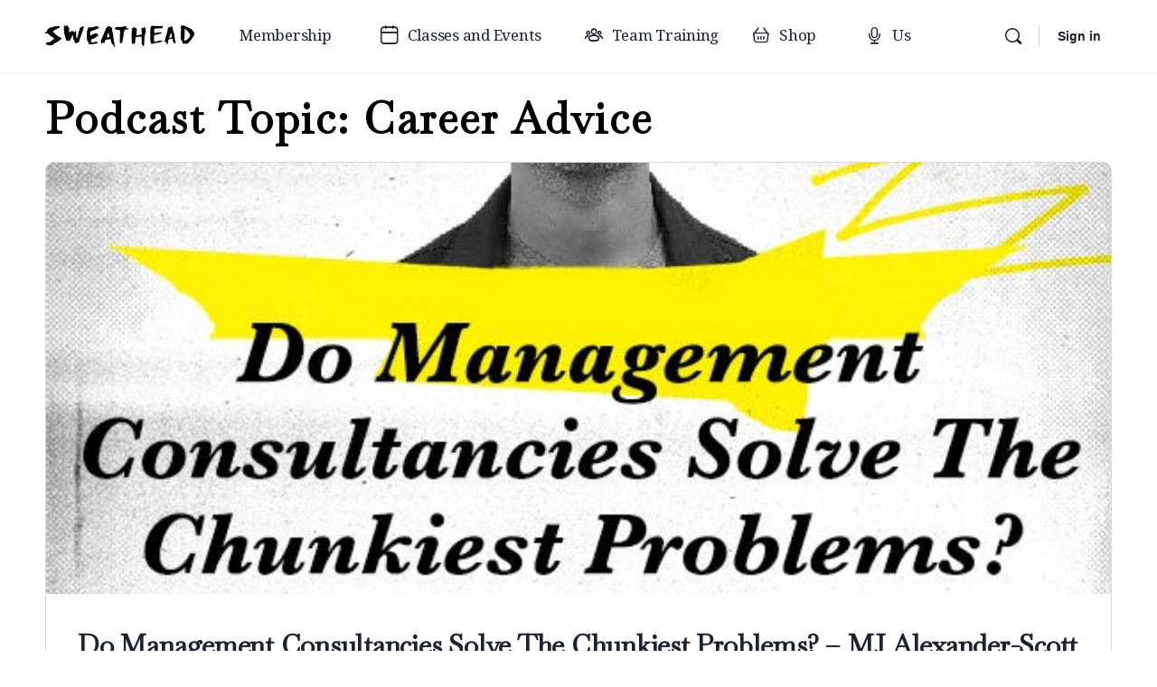

--- FILE ---
content_type: text/html; charset=UTF-8
request_url: https://sweathead.com/podcast_topic/career-advice/
body_size: 26976
content:

<!doctype html>
<html lang="en-US">
	<head>
		<meta charset="UTF-8">
		<link rel="profile" href="https://gmpg.org/xfn/11">
		<meta name='robots' content='index, follow, max-image-preview:large, max-snippet:-1, max-video-preview:-1' />
	
	
	<!-- This site is optimized with the Yoast SEO plugin v24.8.1 - https://yoast.com/wordpress/plugins/seo/ -->
	<link media="all" href="https://sweathead.com/wp-content/cache/autoptimize/css/autoptimize_5a16931e048979f23430d77da8ddc524.css" rel="stylesheet"><link media="only screen and (max-width: 768px)" href="https://sweathead.com/wp-content/cache/autoptimize/css/autoptimize_6fe211f8bb15af76999ce9135805d7af.css" rel="stylesheet"><title>Career Advice Archives - Sweathead</title>
	<link rel="canonical" href="https://sweathead.com/podcast_topic/career-advice/" />
	<meta property="og:locale" content="en_US" />
	<meta property="og:type" content="article" />
	<meta property="og:title" content="Career Advice Archives - Sweathead" />
	<meta property="og:url" content="https://sweathead.com/podcast_topic/career-advice/" />
	<meta property="og:site_name" content="Sweathead" />
	<meta name="twitter:card" content="summary_large_image" />
	<meta name="twitter:site" content="@sweathead" />
	<script type="application/ld+json" class="yoast-schema-graph">{"@context":"https://schema.org","@graph":[{"@type":"CollectionPage","@id":"https://sweathead.com/podcast_topic/career-advice/","url":"https://sweathead.com/podcast_topic/career-advice/","name":"Career Advice Archives - Sweathead","isPartOf":{"@id":"https://sweathead.com/#website"},"primaryImageOfPage":{"@id":"https://sweathead.com/podcast_topic/career-advice/#primaryimage"},"image":{"@id":"https://sweathead.com/podcast_topic/career-advice/#primaryimage"},"thumbnailUrl":"https://sweathead.com/wp-content/uploads/2022/01/Sweathead-Michaeljon_MJ_-Alexander-Scott.jpg","inLanguage":"en-US"},{"@type":"ImageObject","inLanguage":"en-US","@id":"https://sweathead.com/podcast_topic/career-advice/#primaryimage","url":"https://sweathead.com/wp-content/uploads/2022/01/Sweathead-Michaeljon_MJ_-Alexander-Scott.jpg","contentUrl":"https://sweathead.com/wp-content/uploads/2022/01/Sweathead-Michaeljon_MJ_-Alexander-Scott.jpg","width":600,"height":600,"caption":"Do Management Consultancies Solve The Chunkiest Problems? - MJ Alexander-Scott"},{"@type":"WebSite","@id":"https://sweathead.com/#website","url":"https://sweathead.com/","name":"Sweathead","description":"Online strategy courses, books and conference","publisher":{"@id":"https://sweathead.com/#organization"},"potentialAction":[{"@type":"SearchAction","target":{"@type":"EntryPoint","urlTemplate":"https://sweathead.com/?s={search_term_string}"},"query-input":{"@type":"PropertyValueSpecification","valueRequired":true,"valueName":"search_term_string"}}],"inLanguage":"en-US"},{"@type":"Organization","@id":"https://sweathead.com/#organization","name":"Sweathead","url":"https://sweathead.com/","logo":{"@type":"ImageObject","inLanguage":"en-US","@id":"https://sweathead.com/#/schema/logo/image/","url":"https://sweathead.com/wp-content/uploads/2023/03/Sweathead-Logo.svg","contentUrl":"https://sweathead.com/wp-content/uploads/2023/03/Sweathead-Logo.svg","width":463,"height":69,"caption":"Sweathead"},"image":{"@id":"https://sweathead.com/#/schema/logo/image/"},"sameAs":["https://www.facebook.com/strategywithfriends","https://x.com/sweathead","http://www.instagram.com/sweathead","https://www.linkedin.com/company/sweathead/","https://www.facebook.com/groups/sweathead"]}]}</script>
	<!-- / Yoast SEO plugin. -->


<link rel='dns-prefetch' href='//fonts.googleapis.com' />
<link rel='preconnect' href='https://fonts.gstatic.com' crossorigin />
<link rel="alternate" type="application/rss+xml" title="Sweathead &raquo; Feed" href="https://sweathead.com/feed/" />
<link rel="alternate" type="application/rss+xml" title="Sweathead &raquo; Comments Feed" href="https://sweathead.com/comments/feed/" />
<link rel="alternate" type="text/calendar" title="Sweathead &raquo; iCal Feed" href="https://sweathead.com/events-calendar/?ical=1" />
<link rel="alternate" type="application/rss+xml" title="Sweathead &raquo; Career Advice Podcast Topic Feed" href="https://sweathead.com/podcast_topic/career-advice/feed/" />
<script defer src="[data-uri]" type="83c9bb97ded1f6c26abfc0fb-text/javascript"></script>






























<link rel='stylesheet' id='elementor-post-19-css' href='https://sweathead.com/wp-content/cache/autoptimize/css/autoptimize_single_bc76dea092e54c8a13d31997875b30c7.css?ver=1766472925' type='text/css' media='all' />

<link rel='stylesheet' id='elementor-post-343-css' href='https://sweathead.com/wp-content/cache/autoptimize/css/autoptimize_single_df5e2e4dcefe7ddaa6b2e213d655e78e.css?ver=1766472927' type='text/css' media='all' />
<link rel='stylesheet' id='dashicons-css' href='https://sweathead.com/wp-includes/css/dashicons.min.css?ver=6.7.4' type='text/css' media='all' />











<link rel="preload" as="style" href="https://fonts.googleapis.com/css?family=Baskervville%7CNoto%20Serif&#038;display=swap&#038;ver=1746193214" /><script src="/cdn-cgi/scripts/7d0fa10a/cloudflare-static/rocket-loader.min.js" data-cf-settings="83c9bb97ded1f6c26abfc0fb-|49"></script><link rel="stylesheet" href="https://fonts.googleapis.com/css?family=Baskervville%7CNoto%20Serif&#038;display=swap&#038;ver=1746193214" media="print" onload="this.media='all'"><noscript><link rel="stylesheet" href="https://fonts.googleapis.com/css?family=Baskervville%7CNoto%20Serif&#038;display=swap&#038;ver=1746193214" /></noscript>
<link rel='stylesheet' id='elementor-gf-local-baskervville-css' href='https://sweathead.com/wp-content/cache/autoptimize/css/autoptimize_single_c447920497df8f1c4198f39f40f6d908.css?ver=1744127304' type='text/css' media='all' />
<link rel='stylesheet' id='elementor-gf-local-notoserif-css' href='https://sweathead.com/wp-content/cache/autoptimize/css/autoptimize_single_772d4e412dcd8f02b8f5c8827743b7a0.css?ver=1744127308' type='text/css' media='all' />



<script type="83c9bb97ded1f6c26abfc0fb-text/javascript" src="https://sweathead.com/wp-includes/js/jquery/jquery.min.js?ver=3.7.1" id="jquery-core-js"></script>
<script defer type="83c9bb97ded1f6c26abfc0fb-text/javascript" src="https://sweathead.com/wp-includes/js/jquery/jquery-migrate.min.js?ver=3.4.1" id="jquery-migrate-js"></script>
<script type="83c9bb97ded1f6c26abfc0fb-text/javascript" src="https://sweathead.com/wp-content/plugins/woocommerce/assets/js/jquery-blockui/jquery.blockUI.min.js?ver=2.7.0-wc.9.8.6" id="jquery-blockui-js" defer="defer" data-wp-strategy="defer"></script>
<script type="83c9bb97ded1f6c26abfc0fb-text/javascript" src="https://sweathead.com/wp-content/plugins/woocommerce/assets/js/js-cookie/js.cookie.min.js?ver=2.1.4-wc.9.8.6" id="js-cookie-js" defer="defer" data-wp-strategy="defer"></script>
<script defer id="woocommerce-js-extra" src="[data-uri]" type="83c9bb97ded1f6c26abfc0fb-text/javascript"></script>
<script type="83c9bb97ded1f6c26abfc0fb-text/javascript" src="https://sweathead.com/wp-content/plugins/woocommerce/assets/js/frontend/woocommerce.min.js?ver=9.8.6" id="woocommerce-js" defer="defer" data-wp-strategy="defer"></script>
<script defer type="83c9bb97ded1f6c26abfc0fb-text/javascript" src="https://sweathead.com/wp-content/cache/autoptimize/js/autoptimize_single_2344c2369f3ae37fb5f28616b645dadc.js?ver=1.0" id="eae-iconHelper-js"></script>
<script defer type="83c9bb97ded1f6c26abfc0fb-text/javascript" src="https://sweathead.com/wp-content/themes/buddyboss-theme-child/assets/js/custom.js?ver=1.0.0" id="buddyboss-child-js-js"></script>
<link rel="https://api.w.org/" href="https://sweathead.com/wp-json/" /><link rel="alternate" title="JSON" type="application/json" href="https://sweathead.com/wp-json/wp/v2/podcast_topic/96" /><link rel="EditURI" type="application/rsd+xml" title="RSD" href="https://sweathead.com/xmlrpc.php?rsd" />
<meta name="generator" content="WordPress 6.7.4" />
<meta name="generator" content="WooCommerce 9.8.6" />
<meta name="tec-api-version" content="v1"><meta name="tec-api-origin" content="https://sweathead.com"><link rel="alternate" href="https://sweathead.com/wp-json/tribe/events/v1/" /><meta name="framework" content="Redux 4.3.1" /><meta name="viewport" content="width=device-width, initial-scale=1.0, maximum-scale=1.0, user-scalable=0" />	<noscript><style>.woocommerce-product-gallery{ opacity: 1 !important; }</style></noscript>
	<meta name="generator" content="Elementor 3.31.1; features: additional_custom_breakpoints, e_element_cache; settings: css_print_method-external, google_font-enabled, font_display-auto">
<!-- Google Tag Manager -->
<script defer src="[data-uri]" type="83c9bb97ded1f6c26abfc0fb-text/javascript"></script>
<!-- End Google Tag Manager -->

<!-- Google Tag Manager (noscript) -->
<noscript><iframe src="https://www.googletagmanager.com/ns.html?id=GTM-WWXRN3S3"
height="0" width="0" style="display:none;visibility:hidden"></iframe></noscript>
<!-- End Google Tag Manager (noscript) -->
<script defer src="[data-uri]" type="83c9bb97ded1f6c26abfc0fb-text/javascript"></script><script defer src="[data-uri]" type="83c9bb97ded1f6c26abfc0fb-text/javascript"></script>
<noscript>
<img height="1" width="1" style="display:none;" alt="" src="https://px.ads.linkedin.com/collect/?pid=4231553&fmt=gif" />
</noscript>
<!-- Meta Pixel Code -->
<script defer src="[data-uri]" type="83c9bb97ded1f6c26abfc0fb-text/javascript"></script>
<noscript><img height="1" width="1" style="display:none"
src="https://www.facebook.com/tr?id=914593186070628&ev=PageView&noscript=1"
/></noscript>
<!-- End Meta Pixel Code -->
<!-- Meta Pixel Code -->
<script defer src="[data-uri]" type="83c9bb97ded1f6c26abfc0fb-text/javascript"></script>
<noscript><img height="1" width="1" style="display:none"
src="https://www.facebook.com/tr?id=333761239172140&ev=PageView&noscript=1"
/></noscript>
<!-- End Meta Pixel Code -->
			
			<link rel="icon" href="https://sweathead.com/wp-content/uploads/2021/08/Sweathead-logo-favicon.png" sizes="32x32" />
<link rel="icon" href="https://sweathead.com/wp-content/uploads/2021/08/Sweathead-logo-favicon.png" sizes="192x192" />
<link rel="apple-touch-icon" href="https://sweathead.com/wp-content/uploads/2021/08/Sweathead-logo-favicon.png" />
<meta name="msapplication-TileImage" content="https://sweathead.com/wp-content/uploads/2021/08/Sweathead-logo-favicon.png" />

		
				<style type="text/css" id="wp-custom-css">
			/* Home Page Course Heading*/
#post-1263 > div > div > div > div > section.has_eae_slider.elementor-section.elementor-top-section.elementor-element.elementor-element-f825a69.elementor-section-full_width.elementor-section-height-default.elementor-section-height-default > div > div > div > div > div > div.elementor-element.elementor-element-22e7e89.elementor-grid-1.elementor-grid-tablet-1.elementor-grid-mobile-1.elementor-widget.elementor-widget-eael-learn-dash-course-list > div > div.eael-learndash-no-course-found.eael-d-none.eael-align-center{
	display: none !important;
}
#post-1263 > div > div > div > div > section.has_eae_slider.elementor-section.elementor-top-section.elementor-element.elementor-element-f825a69.elementor-section-full_width.elementor-section-height-default.elementor-section-height-default > div > div > div > div > div > div.elementor-element.elementor-element-22e7e89.elementor-grid-1.elementor-grid-tablet-1.elementor-grid-mobile-1.elementor-widget.elementor-widget-eael-learn-dash-course-list > div > div.eael-learndash-no-course-found.eael-d-block.eael-align-center{
	display: none !important;
}

/* WooCommerce Cart button */
#header-aside > div > div.notification-wrap.header-cart-link-wrap.cart-wrap.menu-item-has-children{
	display: none;
}

/* Page Sidebar */
#secondary{
	background-color: white;
}
#secondary > div:nth-child(5) > div > div{
	padding: 0px 10px 0px 10px;
}
#secondary > div:nth-child(6) > div > div{
	padding: 0px 10px 0px 10px;
}



/* Breadcrumbs */
#breadcrumbs{display: none !important;}

.breadcrumbs{display : none;}



/* BuddyBoss header style */
#bb-toggle-theme{
	display: none;
}

/*Yellow brush stroke*/

.highlight {
background: url(https://sweathead.com/wp-content/uploads/2021/09/copy_450520542-e1633678652324.png);
background-repeat: no-repeat;
background-size: cover;
background-position: left;
}

.highlight2 {
background: url(https://sweathead.com/wp-content/uploads/2021/09/image-33-1-e1633679125247.png);
background-repeat: no-repeat;
background-size: cover;
background-position: left;
padding-bottom: 5px;
}

.highlight3 {
background: url(https://sweathead.com/wp-content/uploads/2021/10/highlight3.png);
background-repeat: no-repeat;
background-size: cover;
background-position: left;
padding-bottom: 10px;
}

.highlight4 {
background: url(https://sweathead.com/wp-content/uploads/2021/10/highlight4.png);
background-repeat: no-repeat;
background-size: cover;
background-position: left;
}

.highlight5 {
background: url(https://sweathead.com/wp-content/uploads/2021/10/highlight-5.png);
background-repeat: no-repeat;
background-size: cover;
background-position: left;
}

/*folders with arrows on homepage*/

.folder1{
background: url(https://sweathead.com/wp-content/uploads/2021/10/Group-3114.svg);
background-repeat: no-repeat;
background-size: contain;
padding-left: 25px;
padding-bottom: 40px;
padding-top: 30px;
padding-right: 50px;
margin: 10px;
}

@media screen and (max-width: 1024px){
	.folder1{
		background: url(https://sweathead.com/wp-content/uploads/2021/10/Group-3117.svg);
		background-repeat: no-repeat;
		background-size: contain;
		background-position: center;
		padding: 10% 35% 15% 35%;
		
}
}

@media screen and (max-width: 767px){
	.folder1{
		background: url(https://sweathead.com/wp-content/uploads/2021/10/Group-3117.svg);
		background-repeat: no-repeat;
		background-size: contain;
		background-position: center;
		padding: 10% 25% 25% 20%;
		
}
}

.folder2{
background: url(https://sweathead.com/wp-content/uploads/2021/10/Group-3115.svg);
background-repeat: no-repeat;
background-size: contain;
padding-left: 20px;
padding-bottom: 50px;
padding-top: 80px;
padding-right: 90px;
margin: 10px;
}

@media screen and (max-width: 1024px){
	.folder2{
		background: url(https://sweathead.com/wp-content/uploads/2021/10/Group-3118.svg);
		background-repeat: no-repeat;
		background-size: contain;
		background-position: center;
		padding: 10% 35% 15% 35%;
		
}
}

@media screen and (max-width: 767px){
	.folder2{
		background: url(https://sweathead.com/wp-content/uploads/2021/10/Group-3118.svg);
		background-repeat: no-repeat;
		background-size: contain;
		background-position: center;
		padding: 10% 35% 25% 20%;
		
}
}

.folder3{
background: url(https://sweathead.com/wp-content/uploads/2021/10/Group-3116.svg);
background-repeat: no-repeat;
background-size: contain;
padding-left: 10px;
padding-bottom: 80px;
padding-top: 10px;
padding-right: 70px;
margin: 10px;
}

@media screen and (max-width: 1024px){
	.folder3{
		background: url(https://sweathead.com/wp-content/uploads/2021/10/Group-3120.svg);
		background-repeat: no-repeat;
		background-size: contain;
		background-position: center;
		padding: 10% 35% 15% 35%;
		
}
}

@media screen and (max-width: 767px){
	.folder3{
		background: url(https://sweathead.com/wp-content/uploads/2021/10/Group-3120.svg);
		background-repeat: no-repeat;
		background-size: contain;
		background-position: center;
		padding: 10% 25% 25% 20%;
		
}
}

.folder4{
background: url(https://sweathead.com/wp-content/uploads/2021/09/folder-4.svg);
background-repeat: no-repeat;
background-size: contain;
padding-left: 20px;
padding-bottom: 50px;
padding-top: 20px;
padding-right: 50px;
margin: 10px;
}

@media screen and (max-width: 1024px){
	.folder4{
		background: url(https://sweathead.com/wp-content/uploads/2021/10/Group-3120-edit.svg);
		background-repeat: no-repeat;
		background-size: contain;
		background-position: center;
		padding: 10% 35% 15% 35%;
		margin: 10px;
}
}

@media screen and (max-width: 767px){
	.folder4{
		background: url(https://sweathead.com/wp-content/uploads/2021/10/Group-3120-edit.svg);
		background-repeat: no-repeat;
		background-size: contain;
		background-position: center;
		padding: 10% 25% 25% 20%;
		margin: 10px;
}
}

.homtext1,.homtext2,.homtext3,.homtext4 {
font-size: clamp(0.6em,0.85em,1em)!important;
	margin-right:clamp(5%,5%,10%+5px)!important;
	margin-left:clamp(5%,6%,12%)!important;
width:clamp(85%,90%,95%)!important;
}
.homtext2 @media screen and (max-width: 1024px) and (min-width:768px) {{
	margin-top:-10px!important;
	}}

/*menu items size*/

.primary-menu a{
font-size: 17px;
}

a.user-link{
font-size: 17px;
}

/*add to cart woocommerce button border radius on homepage*/

a.button{
border-radius: 0px;
}

/*shop category widget*/
#block-4.widget.widget_block{
padding-top: 55px;
margin-bottom: 0px;
padding-bottom: 0px;
border: 0px;
}

#block-2.widget.widget_block{
border-color: #eaebed;
border-radius: 0px;
padding-bottom: 10px;
}

/*woocomerce buttons styling - cart and checkout page*/
.woocommerce table.shop_table .coupon button.button{
	background-color: black;
	border-radius: 0px;
}
.woocommerce table.shop_table .coupon input.input-text{
	border-radius: 0px;
}
.woocommerce form button.button{
	border-radius: 0px;
}

.woocommerce a.button{
	border-radius: 0px;
}

.woocommerce-checkout #payment ul.payment_methods{
	background-color: #f5f5f5;
	border-radius: 0px;
}

.woocommerce-checkout #payment div.payment_box{
	background-color: #f5f5f5;
	border-radius: 0px;
	padding: 0px;
}

.woocommerce-checkout #payment div.payment_box::before{
	border-color: #f5f5f5;
}
/*single product page styling*/

.woocommerce #content div.product div.summary{
padding-top: 10px;
border: 0px;
}

.woocommerce #content .button{
border-radius: 0px;
}

.bs-quantity{
border-radius: 0px;
}

/* Variable single product page styling */

/* Product page stuff */

/*Single post template page width*/
.single-attachment:not(.has-sidebar) .content-area, .single-attachment:not(.has-sidebar) .site-content-grid, .single-post:not(.has-sidebar) .content-area, .single-post:not(.has-sidebar) .site-content-grid{
    margin: 0px;
    min-width: auto;
		max-width: 100%;
}

.single-product .product-type-variable-subscription .summary p.price {
	display: none;
}

.single-product .product-type-variable-subscription .summary .label {
	padding: 0rem; 	
}

/*Teams page form width*/

.fs_cee66dffef30038724e457f96aa6ecef5a9e58fae59451550c0771813e8aa314 .fserv-container{
max-width: 1200px;
}


.fs_cee66dffef30038724e457f96aa6ecef5a9e58fae59451550c0771813e8aa314 .fserv-form-name{
	text-align: left!important;
	padding: 0 30px;
}

.fs_cee66dffef30038724e457f96aa6ecef5a9e58fae59451550c0771813e8aa314 .fserv-container form{
	padding-top: 0px;
}

.fserv-field+div:not(.fserv-field){
	text-align: left!important;
	margin-left: 10px;
}

.fserv-container .fserv-button-submit:hover{
	border: 0px;
}

/*Home page sweathead shop slider margin fix*/

div.swiper-container.eael-post-carousel.eael-post-grid{
	margin-left: 0px!important;
margin-right: 0px!important;
}

/* Shop page removing membership confusing pricing */

#primary.content-area .product-type-variable-subscription span.price {
	display: none;
}

/*Your strategy home page progress bar label color*/

.learndash-wrapper .ld-secondary-color-hover:hover, .learndash-wrapper .ld-secondary-color, .learndash-wrapper .ld-focus .ld-focus-header .sfwd-mark-complete .learndash_mark_complete_button, .learndash-wrapper .ld-focus .ld-focus-header #sfwd-mark-complete #learndash_mark_complete_button, .learndash-wrapper .ld-focus .ld-focus-header .sfwd-mark-complete:after{
	color: black!important;
}

/*Learndash button border radius*/

.learndash #learndash_next_prev_link a.next-link,
.learndash #learndash_next_prev_link a.prev-link,
.learndash #learndash_next_prev_link a.next-link:hover,
.learndash #learndash_next_prev_link a.prev-link:hover,
.learndash #learndash_next_prev_link a.next-link:active,
.learndash #learndash_next_prev_link a.prev-link:active,
.learndash #learndash_next_prev_link a.next-link:focus,
.learndash #learndash_next_prev_link a.prev-link:focus,
.learndash #learndash_back_to_lesson a,
.learndash #learndash_back_to_lesson a:hover,
.learndash #learndash_back_to_lesson a:active,
.learndash #learndash_back_to_lesson a:focus,
.learndash .wpProQuiz_button[name="reShowQuestion"],
.learndash .wpProQuiz_button[name="reShowQuestion"]:hover,
.learndash .wpProQuiz_button[name="reShowQuestion"]:active,
.learndash .wpProQuiz_button[name="reShowQuestion"]:focus,
div.wpProQuiz_quiz .wpProQuiz_button,
div.wpProQuiz_quiz .wpProQuiz_button:hover,
div.wpProQuiz_quiz .wpProQuiz_button:focus,
div.wpProQuiz_quiz .wpProQuiz_button:active,
div.wpProQuiz_content .wpProQuiz_button2,
div.wpProQuiz_content .wpProQuiz_button2:hover,
div.wpProQuiz_content .wpProQuiz_button2:active,
div.wpProQuiz_content .wpProQuiz_button2:focus {
	border-radius: 0px;
}

.learndash .learndash_join_button .btn-join,
.learndash .learndash_join_button #btn-join,
.learndash .learndash_join_button .btn-join:hover,
.learndash .learndash_join_button #btn-join:hover,
.learndash .learndash_join_button .btn-join:active,
.learndash .learndash_join_button #btn-join:active,
.learndash .learndash_join_button .btn-join:focus,
.learndash .learndash_join_button #btn-join:focus,
.learndash_checkout_buttons input.btn-join[type="button"],
.learndash_checkout_button input[type="submit"],
.learndash_checkout_buttons input.btn-join[type="button"]:hover,
.learndash_checkout_button input[type="submit"]:hover,
.learndash_checkout_buttons input.btn-join[type="button"]:active,
.learndash_checkout_button input[type="submit"]:active,
.learndash_checkout_buttons input.btn-join[type="button"]:focus,
.learndash_checkout_button input[type="submit"]:focus,
#sfwd-mark-complete #learndash_mark_complete_button,
#sfwd-mark-complete #learndash_mark_complete_button:hover,
#sfwd-mark-complete #learndash_mark_complete_button:active,
#sfwd-mark-complete #learndash_mark_complete_button:focus,
.learndash .wpProQuiz_button,
.learndash .wpProQuiz_button:hover,
.learndash .wpProQuiz_button:active,
.learndash .wpProQuiz_button:focus,
form#sfwd-mark-complete input#learndash_mark_complete_button[disabled],
.ld_course_grid .thumbnail.course a.btn-primary,
.ld_course_grid .thumbnail.course a.btn-primary:hover,
.ld_course_grid .thumbnail.course a.btn-primary:active,
.ld_course_grid .thumbnail.course a.btn-primary:focus,
.learndash .learndash_course_certificate .btn-blue,
.learndash .learndash_course_certificate .btn-blue:visited,
.learndash .learndash_course_certificate .btn-blue:hover,
.learndash .learndash_course_certificate .btn-blue:active,
.learndash .learndash_course_certificate .btn-blue:focus,
.learndash .quiz_continue_link a#quiz_continue_link,
.learndash .quiz_continue_link a#quiz_continue_link:hover,
.learndash .quiz_continue_link a#quiz_continue_link:active,
.learndash .quiz_continue_link a#quiz_continue_link:focus,
.learndash .wpProQuiz_content .wpProQuiz_button[name="restartQuiz"],
.learndash .wpProQuiz_content .wpProQuiz_button[name="restartQuiz"]:hover,
.learndash .wpProQuiz_content .wpProQuiz_button[name="restartQuiz"]:active,
.learndash .wpProQuiz_content .wpProQuiz_button[name="restartQuiz"]:focus,
.learndash .wpProQuiz_content .wpProQuiz_button[name="next"],
.learndash .wpProQuiz_content .wpProQuiz_button[name="next"]:hover,
.learndash .wpProQuiz_content .wpProQuiz_button[name="next"]:active,
.learndash .wpProQuiz_content .wpProQuiz_button[name="next"]:focus {
	border-radius: 0px;
}

/*Event calendar and Event pages fixes*/

/*top bar today button border radius*/

.tribe-common .tribe-common-c-btn-border-small, .tribe-common a.tribe-common-c-btn-border-small{
	border-radius: 0;
}

/*date picker*/
.tribe-common-h3.tribe-common-h--alt.tribe-events-c-top-bar__datepicker-button{
	border: none;
	background-color: transparent;
}

.tribe-common-h3.tribe-common-h--alt.tribe-events-c-top-bar__datepicker-button:hover{
	background-color: transparent;
}

.tribe-common-h3.tribe-common-h--alt.tribe-events-c-top-bar__datepicker-button:focus{
	background-color: transparent;
}

.tribe-events .tribe-events-c-top-bar__datepicker-container .table-condensed tbody td.active, .tribe-events .tribe-events-c-top-bar__datepicker-container .table-condensed tbody td.active:focus, .tribe-events .tribe-events-c-top-bar__datepicker-container .table-condensed tbody td.active:hover, .tribe-events .tribe-events-c-top-bar__datepicker-container .table-condensed tbody td.current{
	background-color: #feef01;
	color:#000000;
}

.datepicker table tr td.day:not(.disabled):hover{
	color:#000000;
	background-color: #feef01;
}

/*previous and next button*/
.tribe-events .tribe-events-c-nav__next:disabled, .tribe-events .tribe-events-c-nav__prev:disabled{
	border: none;
}

.tribe-common button[disabled]{
	background-color: transparent;
}

.tribe-events .tribe-events-c-top-bar__datepicker-container .datepicker .table-condensed tbody tr td .active, .tribe-events .tribe-events-c-top-bar__datepicker-container .datepicker .table-condensed tbody tr td .current, .tribe-events .tribe-events-c-top-bar__datepicker-container .datepicker .table-condensed tbody tr td .focused{
	background-color: #feef01;
	color:#000000;
	border-radius: 0;
}

.tribe-events .datepicker .month:hover{
	background: #feef01!important;
	border-radius: 0;
}
/*loader background*/

.tribe-events .tribe-events-view-loader{
	background-color: transparent!important;
}

/*Event titles color*/

.tribe-events .tribe-events-calendar-list .tribe-events-calendar-list__event-wrapper .tribe-events-calendar-list__event-header .tribe-events-calendar-list__event-title a:hover{
	color: #141827;
}

.tribe-events .tribe-events-calendar-day .tribe-events-calendar-day__event .tribe-events-calendar-day__event-header .tribe-events-calendar-day__event-title a:hover{
	color: #141827;
}

.tribe-events .tribe-events-pro-photo .tribe-events-pro-photo__event .tribe-events-pro-photo__event-details-wrapper .tribe-events-pro-photo__event-title .tribe-events-pro-photo__event-title-link:active, .tribe-events .tribe-events-pro-photo .tribe-events-pro-photo__event .tribe-events-pro-photo__event-details-wrapper .tribe-events-pro-photo__event-title .tribe-events-pro-photo__event-title-link:focus, .tribe-events .tribe-events-pro-photo .tribe-events-pro-photo__event .tribe-events-pro-photo__event-details-wrapper .tribe-events-pro-photo__event-title .tribe-events-pro-photo__event-title-link:hover{
	color: #141827;
}

.tribe-common .tribe-common-anchor-thin{
	border: none;
}

/*grid cell bottom border*/

.tribe-events .tribe-events-calendar-month .tribe-events-calendar-month__body .tribe-events-calendar-month__day:hover:after{
	background-color: #feef01;
	height: 4px;
}

/*cell date*/
.tribe-events .tribe-events-calendar-month .tribe-events-calendar-month__body .tribe-events-calendar-month__day.tribe-events-calendar-month__day--current .tribe-events-calendar-month__day-date-link{
	color: #000000;
}

/*export events*/

.tribe-events .tribe-events-c-ical .tribe-events-c-ical__link{
	color: white;
	background-color: black;
	border-color: black;
	border-radius: 0;
}

.tribe-events .tribe-events-c-ical .tribe-events-c-ical__link:hover{
	color: black;
	background-color: white;
	border-color: black;
}

.tribe-events .tribe-events-c-ical .tribe-events-c-ical__link:active{
	color: black;
	background-color: white;
	border-color: black;
}

.tribe-events .tribe-events-c-ical .tribe-events-c-ical__link:focus{
	color: black;
	background-color: white;
	border-color: black;
}


.tribe-events .tribe-events-c-ical__link-icon-svg path{
	color: white;
}

.tribe-events .tribe-events-c-ical__link:active .tribe-events-c-ical__link-icon-svg path, .tribe-events .tribe-events-c-ical__link:focus-within .tribe-events-c-ical__link-icon-svg path, .tribe-events .tribe-events-c-ical__link:focus .tribe-events-c-ical__link-icon-svg path, .tribe-events .tribe-events-c-ical__link:hover .tribe-events-c-ical__link-icon-svg path{
	stroke: black!important;
}

/* conference product style */
#product-13038 > div.summary.entry-summary.tc-init > p.price{
	display: none;
}

.tm-options-totals{display:none}

#tab-title-size_chart{display:none!important}

#product-13038 > div.summary.entry-summary.tc-init > div.product_meta{display:none}


span.elementor-button-text{color:black;
margin:0 !important;
}

		</style>
		
	</head>

	<body data-rsssl=1 class="archive tax-podcast_topic term-career-advice term-96 wp-custom-logo theme-buddyboss-theme woocommerce-no-js tribe-no-js buddyboss-theme bb-template-v2 buddypanel-logo-off  header-style-1  menu-style-standard sticky-header bb-tribe-events-views-v2 elementor-default elementor-kit-19">

        
		
		<div id="page" class="site">

			
			<header id="masthead" class="site-header site-header--bb">
				<div class="container site-header-container flex default-header">
    <a href="#" class="bb-toggle-panel"><i class="bb-icon-l bb-icon-sidebar"></i></a>
    
<div id="site-logo" class="site-branding ">
	<div class="site-title">
		<a href="https://sweathead.com/" rel="home">
			<img loading="lazy" width="280" height="42" src="https://sweathead.com/wp-content/uploads/2021/08/Sweathead-logo-vector-new-transparent-small.png" class="bb-logo" alt="Sweathead logo" decoding="async" />		</a>
	</div>
</div>	<nav id="site-navigation" class="main-navigation" data-menu-space="120">
		<div id="primary-navbar">
			<ul id="primary-menu" class="primary-menu bb-primary-overflow"><li id="menu-item-40900" class="menu-item menu-item-type-post_type menu-item-object-page menu-item-has-children menu-item-40900 no-icon"><a href="https://sweathead.com/the-sweathead-membership/"><span>Membership</span></a>
<div class='wrapper ab-submenu'><ul class='bb-sub-menu'>
	<li id="menu-item-41165" class="menu-item menu-item-type-post_type menu-item-object-page menu-item-41165 no-icon"><a href="https://sweathead.com/summer-camp-2025-the-framework-frenzy/"><span>Summer Camp</span></a></li>
</ul></div>
</li>
<li id="menu-item-519" class="menu-item menu-item-type-post_type menu-item-object-page menu-item-has-children menu-item-519 icon-added"><a href="https://sweathead.com/events/"><i class="_mi _before bb-icon-l buddyboss bb-icon-calendar" aria-hidden="true"></i><span>Classes and Events</span></a>
<div class='wrapper ab-submenu'><ul class='bb-sub-menu'>
	<li id="menu-item-41784" class="menu-item menu-item-type-post_type menu-item-object-page menu-item-41784 no-icon"><a href="https://sweathead.com/the-sweathead-do-together/"><span>The Sweathead Do-Together 2025</span></a></li>
	<li id="menu-item-41193" class="menu-item menu-item-type-post_type menu-item-object-page menu-item-41193 no-icon"><a href="https://sweathead.com/mark-pollards-strategy-masterclasses/"><span>Strategy Masterclasses with Mark Pollard</span></a></li>
	<li id="menu-item-13932" class="menu-item menu-item-type-custom menu-item-object-custom menu-item-13932 no-icon"><a href="https://strategyhome.sweathead.com/products/the-sweathead-strategy-accelerator/"><span>Strategy Accelerator</span></a></li>
</ul></div>
</li>
<li id="menu-item-16094" class="menu-item menu-item-type-post_type menu-item-object-page menu-item-16094 icon-added"><a href="https://sweathead.com/teams/"><i class="_mi _before bb-icon-l buddyboss bb-icon-users" aria-hidden="true"></i><span>Team Training</span></a></li>
<li id="menu-item-37070" class="menu-item menu-item-type-custom menu-item-object-custom menu-item-has-children menu-item-37070 icon-added"><a href="https://strategyhome.sweathead.com/products"><i class="_mi _before bb-icon-l buddyboss bb-icon-shopping-basket" aria-hidden="true"></i><span>Shop</span></a>
<div class='wrapper ab-submenu'><ul class='bb-sub-menu'>
	<li id="menu-item-30085" class="menu-item menu-item-type-custom menu-item-object-custom menu-item-30085 no-icon"><a href="https://strategyhome.sweathead.com/products/strategy-is-your-words/"><span>&#8220;Strategy Is Your Words&#8221;</span></a></li>
	<li id="menu-item-30086" class="menu-item menu-item-type-custom menu-item-object-custom menu-item-30086 no-icon"><a href="https://strategyhome.sweathead.com/products/estrategia-sao-suas-palavras-by-mark-pollard-portuguese/"><span>“Estratégia São Suas Palavras”</span></a></li>
</ul></div>
</li>
<li id="menu-item-8305" class="menu-item menu-item-type-post_type menu-item-object-page menu-item-has-children menu-item-8305 icon-added"><a href="https://sweathead.com/about-us/"><i class="_mi _before bb-icon-l buddyboss bb-icon-microphone" aria-hidden="true"></i><span>Us</span></a>
<div class='wrapper ab-submenu'><ul class='bb-sub-menu'>
	<li id="menu-item-377" class="menu-item menu-item-type-post_type menu-item-object-page menu-item-377 no-icon"><a href="https://sweathead.com/podcasts/"><span>Podcast</span></a></li>
	<li id="menu-item-33288" class="menu-item menu-item-type-post_type menu-item-object-page menu-item-33288 no-icon"><a href="https://sweathead.com/newsletter/strategy-for-life/"><span>Newsletter</span></a></li>
	<li id="menu-item-376" class="menu-item menu-item-type-post_type menu-item-object-page current_page_parent menu-item-376 no-icon"><a href="https://sweathead.com/articles/"><span>Articles</span></a></li>
	<li id="menu-item-8304" class="menu-item menu-item-type-post_type menu-item-object-page menu-item-8304 no-icon"><a href="https://sweathead.com/about-us/"><span>About Us</span></a></li>
</ul></div>
</li>
</ul>			<div id="navbar-collapse">
				<a class="more-button" href="#"><i class="bb-icon-f bb-icon-ellipsis-h"></i></a>
				<div class="sub-menu">
					<div class="wrapper">
						<ul id="navbar-extend" class="sub-menu-inner"></ul>
					</div>
				</div>
			</div>
		</div>
	</nav>
		
<div id="header-aside" class="header-aside off">
	<div class="header-aside-inner">

		
							<a href="#" class="header-search-link" data-balloon-pos="down" data-balloon="Search"><i class="bb-icon-l bb-icon-search"></i></a>
				<span class="search-separator bb-separator"></span>
								<div class="bb-header-buttons">
					<a href="https://strategyhome.sweathead.com/plug-in-your-brain/" class="button small outline signin-button link">Sign in</a>

									</div>
			
	</div><!-- .header-aside-inner -->
</div><!-- #header-aside -->
</div>
<div class="bb-mobile-header-wrapper bb-single-icon">
	<div class="bb-mobile-header flex align-items-center">
		<div class="bb-left-panel-icon-wrap">
			<a href="#" class="push-left bb-left-panel-mobile"><i class="bb-icon-l bb-icon-bars"></i></a>
		</div>

		<div class="flex-1 mobile-logo-wrapper">
			
			<div class="site-title">

				<a href="https://sweathead.com/" rel="home">
					<img loading="lazy" width="280" height="42" src="https://sweathead.com/wp-content/uploads/2021/08/Sweathead-logo-vector-new-transparent-small.png" class="bb-mobile-logo" alt="Sweathead logo" decoding="async" />				</a>

			</div>
		</div>
		<div class="header-aside">
								<a data-balloon-pos="left" data-balloon="Search" href="#" class="push-right header-search-link"><i class="bb-icon-l bb-icon-search"></i></a>
							</div>
	</div>

	<div class="header-search-wrap">
		<div class="container">
			
<form role="search" method="get" class="search-form" action="https://sweathead.com/">
	<label>
		<span class="screen-reader-text">Search for:</span>
		<input type="search" class="search-field-top" placeholder="Search" value="" name="s" />
	</label>
</form>
			<a data-balloon-pos="left" data-balloon="Close" href="#" class="close-search"><i class="bb-icon-l bb-icon-times"></i></a>
		</div>
	</div>
</div>

<div class="bb-mobile-panel-wrapper left light closed">
	<div class="bb-mobile-panel-inner">
		<div class="bb-mobile-panel-header">
							<div class="logo-wrap">
					<a href="https://sweathead.com/" rel="home">
						<img loading="lazy" width="280" height="42" src="https://sweathead.com/wp-content/uploads/2021/08/Sweathead-logo-vector-new-transparent-small.png" class="bb-mobile-logo" alt="Sweathead logo" decoding="async" />					</a>
				</div>
						<a href="#" class="bb-close-panel"><i class="bb-icon-l bb-icon-times"></i></a>
		</div>

		<nav class="main-navigation" data-menu-space="120">
			<ul id="menu-main-menu" class="bb-primary-menu mobile-menu buddypanel-menu side-panel-menu"><li class="menu-item menu-item-type-post_type menu-item-object-page menu-item-has-children menu-item-40900"><a href="https://sweathead.com/the-sweathead-membership/">Membership</a>
<ul class="sub-menu">
	<li class="menu-item menu-item-type-post_type menu-item-object-page menu-item-41165"><a href="https://sweathead.com/summer-camp-2025-the-framework-frenzy/">Summer Camp</a></li>
</ul>
</li>
<li class="menu-item menu-item-type-post_type menu-item-object-page menu-item-has-children menu-item-519"><a href="https://sweathead.com/events/"><i class="_mi _before bb-icon-l buddyboss bb-icon-calendar" aria-hidden="true"></i><span>Classes and Events</span></a>
<ul class="sub-menu">
	<li class="menu-item menu-item-type-post_type menu-item-object-page menu-item-41784"><a href="https://sweathead.com/the-sweathead-do-together/">The Sweathead Do-Together 2025</a></li>
	<li class="menu-item menu-item-type-post_type menu-item-object-page menu-item-41193"><a href="https://sweathead.com/mark-pollards-strategy-masterclasses/">Strategy Masterclasses with Mark Pollard</a></li>
	<li class="menu-item menu-item-type-custom menu-item-object-custom menu-item-13932"><a href="https://strategyhome.sweathead.com/products/the-sweathead-strategy-accelerator/">Strategy Accelerator</a></li>
</ul>
</li>
<li class="menu-item menu-item-type-post_type menu-item-object-page menu-item-16094"><a href="https://sweathead.com/teams/"><i class="_mi _before bb-icon-l buddyboss bb-icon-users" aria-hidden="true"></i><span>Team Training</span></a></li>
<li class="menu-item menu-item-type-custom menu-item-object-custom menu-item-has-children menu-item-37070"><a href="https://strategyhome.sweathead.com/products"><i class="_mi _before bb-icon-l buddyboss bb-icon-shopping-basket" aria-hidden="true"></i><span>Shop</span></a>
<ul class="sub-menu">
	<li class="menu-item menu-item-type-custom menu-item-object-custom menu-item-30085"><a href="https://strategyhome.sweathead.com/products/strategy-is-your-words/">&#8220;Strategy Is Your Words&#8221;</a></li>
	<li class="menu-item menu-item-type-custom menu-item-object-custom menu-item-30086"><a href="https://strategyhome.sweathead.com/products/estrategia-sao-suas-palavras-by-mark-pollard-portuguese/">“Estratégia São Suas Palavras”</a></li>
</ul>
</li>
<li class="menu-item menu-item-type-post_type menu-item-object-page menu-item-has-children menu-item-8305"><a href="https://sweathead.com/about-us/"><i class="_mi _before bb-icon-l buddyboss bb-icon-microphone" aria-hidden="true"></i><span>Us</span></a>
<ul class="sub-menu">
	<li class="menu-item menu-item-type-post_type menu-item-object-page menu-item-377"><a href="https://sweathead.com/podcasts/">Podcast</a></li>
	<li class="menu-item menu-item-type-post_type menu-item-object-page menu-item-33288"><a href="https://sweathead.com/newsletter/strategy-for-life/">Newsletter</a></li>
	<li class="menu-item menu-item-type-post_type menu-item-object-page current_page_parent menu-item-376"><a href="https://sweathead.com/articles/">Articles</a></li>
	<li class="menu-item menu-item-type-post_type menu-item-object-page menu-item-8304"><a href="https://sweathead.com/about-us/">About Us</a></li>
</ul>
</li>
</ul>		</nav>

	</div>
</div>
<div class="header-search-wrap">
	<div class="container">
		
<form role="search" method="get" class="search-form" action="https://sweathead.com/">
	<label>
		<span class="screen-reader-text">Search for:</span>
		<input type="search" class="search-field-top" placeholder="Search" value="" name="s" />
	</label>
</form>
		<a href="#" class="close-search"><i class="bb-icon-l bb-icon-times"></i></a>
	</div>
</div>			</header>

			
			
			<div id="content" class="site-content">

				
				<div class="container">
					<div class="bb-grid site-content-grid">
<div id="primary" class="content-area">
	<main id="main" class="site-main">

					<header class="page-header">
				<h1 class="page-title">Podcast Topic: <span>Career Advice</span></h1>			</header><!-- .page-header -->
        

			<div class="post-grid bb-standard">

				
				

<article id="post-7563" class="post-7563 podcast type-podcast status-publish format-standard has-post-thumbnail hentry podcast_topic-advertising podcast_topic-career podcast_topic-career-advice podcast_topic-consulting">

			<div class="post-inner-wrap">
	
				<div class="ratio-wrap">
				<a href="https://sweathead.com/podcast/do-management-consultancies-solve-the-chunkiest-problems-michaeljon-mj-alexander-scott-group-director-fjord/"
				   title="
				   Permalink to Do Management Consultancies Solve The Chunkiest Problems? &#8211; MJ Alexander-Scott				   "
				   class="entry-media entry-img">
					<img loading="lazy" width="600" height="600" src="https://sweathead.com/wp-content/uploads/2022/01/Sweathead-Michaeljon_MJ_-Alexander-Scott.jpg" class="attachment-large size-large wp-post-image" alt="Do Management Consultancies Solve The Chunkiest Problems? - MJ Alexander-Scott" sizes="(max-width:768px) 768px, (max-width:1024px) 1024px, 1024px" decoding="async" srcset="https://sweathead.com/wp-content/uploads/2022/01/Sweathead-Michaeljon_MJ_-Alexander-Scott.jpg 600w, https://sweathead.com/wp-content/uploads/2022/01/Sweathead-Michaeljon_MJ_-Alexander-Scott-300x300.jpg 300w, https://sweathead.com/wp-content/uploads/2022/01/Sweathead-Michaeljon_MJ_-Alexander-Scott-150x150.jpg 150w, https://sweathead.com/wp-content/uploads/2022/01/Sweathead-Michaeljon_MJ_-Alexander-Scott-100x100.jpg 100w" />				</a>
			</div>
			
	<div class="entry-content-wrap primary-entry-content">
						<header class="entry-header">
					<h2 class="entry-title"><a href="https://sweathead.com/podcast/do-management-consultancies-solve-the-chunkiest-problems-michaeljon-mj-alexander-scott-group-director-fjord/" rel="bookmark">Do Management Consultancies Solve The Chunkiest Problems? &#8211; MJ Alexander-Scott</a></h2>				</header><!-- .entry-header -->
								<div class="entry-content">
					If your career is fiending for bigger problems to solve, is a management consultancy a good move for you?				</div>
				
			</div>

			</div><!--Close '.post-inner-wrap'-->
	
</article><!-- #post-7563 -->





<article id="post-7557" class="post-7557 podcast type-podcast status-publish format-standard has-post-thumbnail hentry podcast_topic-career podcast_topic-career-advice podcast_topic-leadership">

			<div class="post-inner-wrap">
	
				<div class="ratio-wrap">
				<a href="https://sweathead.com/podcast/newish-to-hiring-heres-how-it-feels-and-how-to-approach-it-nicole-rajesky-senior-brand-planner/"
				   title="
				   Permalink to Newish To Hiring? Here&#8217;s How It Feels And How To Approach It &#8211; Nicole Rajesky, Senior Brand Planner				   "
				   class="entry-media entry-img">
					<img loading="lazy" width="600" height="600" src="https://sweathead.com/wp-content/uploads/2022/01/Sweathead-Nicole-Rajesky.jpg" class="attachment-large size-large wp-post-image" alt="Newish To Hiring? Here&#039;s How It Feels And How To Approach It - Nicole Rajesky, Senior Brand Planner" sizes="(max-width:768px) 768px, (max-width:1024px) 1024px, 1024px" decoding="async" srcset="https://sweathead.com/wp-content/uploads/2022/01/Sweathead-Nicole-Rajesky.jpg 600w, https://sweathead.com/wp-content/uploads/2022/01/Sweathead-Nicole-Rajesky-300x300.jpg 300w, https://sweathead.com/wp-content/uploads/2022/01/Sweathead-Nicole-Rajesky-150x150.jpg 150w, https://sweathead.com/wp-content/uploads/2022/01/Sweathead-Nicole-Rajesky-100x100.jpg 100w" />				</a>
			</div>
			
	<div class="entry-content-wrap primary-entry-content">
						<header class="entry-header">
					<h2 class="entry-title"><a href="https://sweathead.com/podcast/newish-to-hiring-heres-how-it-feels-and-how-to-approach-it-nicole-rajesky-senior-brand-planner/" rel="bookmark">Newish To Hiring? Here&#8217;s How It Feels And How To Approach It &#8211; Nicole Rajesky, Senior Brand Planner</a></h2>				</header><!-- .entry-header -->
								<div class="entry-content">
					You're about to interview your first potential hire, how on earth do you feel right now? In this chat with Nicole Rajesky, we discuss the journey from&hellip;				</div>
				
			</div>

			</div><!--Close '.post-inner-wrap'-->
	
</article><!-- #post-7557 -->





<article id="post-7505" class="post-7505 podcast type-podcast status-publish format-standard has-post-thumbnail hentry podcast_topic-career podcast_topic-career-advice podcast_topic-mental-health">

			<div class="post-inner-wrap">
	
				<div class="ratio-wrap">
				<a href="https://sweathead.com/podcast/is-it-me-or-is-this-company-toxic-emma-siu-thiago-bersou-1/"
				   title="
				   Permalink to Is It Me Or Is This Company Toxic? &#8211; Emma Siu, Thiago Bersou				   "
				   class="entry-media entry-img">
					<img loading="lazy" width="600" height="600" src="https://sweathead.com/wp-content/uploads/2022/01/Sweathead-Emma-Siu-Thiago-Bersou.jpg" class="attachment-large size-large wp-post-image" alt="Is It Me Or Is This Company Toxic? - Emma Siu, Thiago Bersou" sizes="(max-width:768px) 768px, (max-width:1024px) 1024px, 1024px" decoding="async" srcset="https://sweathead.com/wp-content/uploads/2022/01/Sweathead-Emma-Siu-Thiago-Bersou.jpg 600w, https://sweathead.com/wp-content/uploads/2022/01/Sweathead-Emma-Siu-Thiago-Bersou-300x300.jpg 300w, https://sweathead.com/wp-content/uploads/2022/01/Sweathead-Emma-Siu-Thiago-Bersou-150x150.jpg 150w, https://sweathead.com/wp-content/uploads/2022/01/Sweathead-Emma-Siu-Thiago-Bersou-100x100.jpg 100w" />				</a>
			</div>
			
	<div class="entry-content-wrap primary-entry-content">
						<header class="entry-header">
					<h2 class="entry-title"><a href="https://sweathead.com/podcast/is-it-me-or-is-this-company-toxic-emma-siu-thiago-bersou-1/" rel="bookmark">Is It Me Or Is This Company Toxic? &#8211; Emma Siu, Thiago Bersou</a></h2>				</header><!-- .entry-header -->
								<div class="entry-content">
					What do you do when where you work is hurting you? This episode was a livestream within the Sweathead Facebook group. We discuss working at toxic comp&hellip;				</div>
				
			</div>

			</div><!--Close '.post-inner-wrap'-->
	
</article><!-- #post-7505 -->





<article id="post-7496" class="post-7496 podcast type-podcast status-publish format-standard has-post-thumbnail hentry podcast_topic-career podcast_topic-career-advice podcast_topic-consulting podcast_topic-freelancing">

			<div class="post-inner-wrap">
	
				<div class="ratio-wrap">
				<a href="https://sweathead.com/podcast/the-different-shapes-of-strategy-careers/"
				   title="
				   Permalink to The Different Shapes Of Strategy Careers				   "
				   class="entry-media entry-img">
					<img loading="lazy" width="600" height="600" src="https://sweathead.com/wp-content/uploads/2022/01/Sweathead-Strategy-Career-Shapes.jpg" class="attachment-large size-large wp-post-image" alt="The Different Shapes Of Strategy Careers" sizes="(max-width:768px) 768px, (max-width:1024px) 1024px, 1024px" decoding="async" srcset="https://sweathead.com/wp-content/uploads/2022/01/Sweathead-Strategy-Career-Shapes.jpg 600w, https://sweathead.com/wp-content/uploads/2022/01/Sweathead-Strategy-Career-Shapes-300x300.jpg 300w, https://sweathead.com/wp-content/uploads/2022/01/Sweathead-Strategy-Career-Shapes-150x150.jpg 150w, https://sweathead.com/wp-content/uploads/2022/01/Sweathead-Strategy-Career-Shapes-100x100.jpg 100w" />				</a>
			</div>
			
	<div class="entry-content-wrap primary-entry-content">
						<header class="entry-header">
					<h2 class="entry-title"><a href="https://sweathead.com/podcast/the-different-shapes-of-strategy-careers/" rel="bookmark">The Different Shapes Of Strategy Careers</a></h2>				</header><!-- .entry-header -->
								<div class="entry-content">
					You know that in-between feeling you get when you aren't quite in the job you have but haven't yet arrived in the job you want?				</div>
				
			</div>

			</div><!--Close '.post-inner-wrap'-->
	
</article><!-- #post-7496 -->





<article id="post-7454" class="post-7454 podcast type-podcast status-publish format-standard has-post-thumbnail hentry podcast_topic-advertising podcast_topic-career-advice podcast_topic-strategy">

			<div class="post-inner-wrap">
	
				<div class="ratio-wrap">
				<a href="https://sweathead.com/podcast/why-the-advertising-industry-needs-you-vanessa-toro-group-strategy-director/"
				   title="
				   Permalink to Why The Advertising Industry Needs You &#8211; Vanessa Toro, Group Strategy Director				   "
				   class="entry-media entry-img">
					<img loading="lazy" width="600" height="600" src="https://sweathead.com/wp-content/uploads/2022/01/Sweathead-Vanessa-Toro.jpg" class="attachment-large size-large wp-post-image" alt="Why The Advertising Industry Needs You - Vanessa Toro, Group Strategy Director" sizes="(max-width:768px) 768px, (max-width:1024px) 1024px, 1024px" decoding="async" srcset="https://sweathead.com/wp-content/uploads/2022/01/Sweathead-Vanessa-Toro.jpg 600w, https://sweathead.com/wp-content/uploads/2022/01/Sweathead-Vanessa-Toro-300x300.jpg 300w, https://sweathead.com/wp-content/uploads/2022/01/Sweathead-Vanessa-Toro-150x150.jpg 150w, https://sweathead.com/wp-content/uploads/2022/01/Sweathead-Vanessa-Toro-100x100.jpg 100w" />				</a>
			</div>
			
	<div class="entry-content-wrap primary-entry-content">
						<header class="entry-header">
					<h2 class="entry-title"><a href="https://sweathead.com/podcast/why-the-advertising-industry-needs-you-vanessa-toro-group-strategy-director/" rel="bookmark">Why The Advertising Industry Needs You &#8211; Vanessa Toro, Group Strategy Director</a></h2>				</header><!-- .entry-header -->
								<div class="entry-content">
					If you wanted to tell the truth to a group of students eyeing advertising careers, what would you tell them?				</div>
				
			</div>

			</div><!--Close '.post-inner-wrap'-->
	
</article><!-- #post-7454 -->





<article id="post-7445" class="post-7445 podcast type-podcast status-publish format-standard has-post-thumbnail hentry podcast_topic-career podcast_topic-career-advice podcast_topic-freelancing">

			<div class="post-inner-wrap">
	
				<div class="ratio-wrap">
				<a href="https://sweathead.com/podcast/going-freelance-where-is-that-exactly-part-2-tasha-prados-lexie-perez-greg-donnelly/"
				   title="
				   Permalink to Going Freelance &#8211; Where Is That Exactly? Part 2 &#8211; Tasha Prados, Lexie Perez, Greg Donnelly				   "
				   class="entry-media entry-img">
					<img loading="lazy" width="600" height="600" src="https://sweathead.com/wp-content/uploads/2022/01/Sweathead-TashaPrados-LexiePerez-GregDonnelly.jpg" class="attachment-large size-large wp-post-image" alt="Going Freelance - Where Is That Exactly? Part 2 - Tasha Prados, Lexie Perez, Greg Donnelly" sizes="(max-width:768px) 768px, (max-width:1024px) 1024px, 1024px" decoding="async" srcset="https://sweathead.com/wp-content/uploads/2022/01/Sweathead-TashaPrados-LexiePerez-GregDonnelly.jpg 600w, https://sweathead.com/wp-content/uploads/2022/01/Sweathead-TashaPrados-LexiePerez-GregDonnelly-300x300.jpg 300w, https://sweathead.com/wp-content/uploads/2022/01/Sweathead-TashaPrados-LexiePerez-GregDonnelly-150x150.jpg 150w, https://sweathead.com/wp-content/uploads/2022/01/Sweathead-TashaPrados-LexiePerez-GregDonnelly-100x100.jpg 100w" />				</a>
			</div>
			
	<div class="entry-content-wrap primary-entry-content">
						<header class="entry-header">
					<h2 class="entry-title"><a href="https://sweathead.com/podcast/going-freelance-where-is-that-exactly-part-2-tasha-prados-lexie-perez-greg-donnelly/" rel="bookmark">Going Freelance &#8211; Where Is That Exactly? Part 2 &#8211; Tasha Prados, Lexie Perez, Greg Donnelly</a></h2>				</header><!-- .entry-header -->
								<div class="entry-content">
					This episode is from a livestream in the Sweathead Facebook group. It features Tasha Prados, Lexie Perez, and Greg Donnelly.				</div>
				
			</div>

			</div><!--Close '.post-inner-wrap'-->
	
</article><!-- #post-7445 -->





<article id="post-7439" class="post-7439 podcast type-podcast status-publish format-standard has-post-thumbnail hentry podcast_topic-career-advice podcast_topic-thinking">

			<div class="post-inner-wrap">
	
				<div class="ratio-wrap">
				<a href="https://sweathead.com/podcast/am-i-making-sense-yet-richard-huntington-chairman-and-cso/"
				   title="
				   Permalink to Am I Making Sense Yet? &#8211; Richard Huntington, Chairman and CSO				   "
				   class="entry-media entry-img">
					<img loading="lazy" width="600" height="600" src="https://sweathead.com/wp-content/uploads/2022/01/Sweathead-Richard-Huntington.jpg" class="attachment-large size-large wp-post-image" alt="Am I Making Sense Yet? - Richard Huntington, Chairman and CSO" sizes="(max-width:768px) 768px, (max-width:1024px) 1024px, 1024px" decoding="async" srcset="https://sweathead.com/wp-content/uploads/2022/01/Sweathead-Richard-Huntington.jpg 600w, https://sweathead.com/wp-content/uploads/2022/01/Sweathead-Richard-Huntington-300x300.jpg 300w, https://sweathead.com/wp-content/uploads/2022/01/Sweathead-Richard-Huntington-150x150.jpg 150w, https://sweathead.com/wp-content/uploads/2022/01/Sweathead-Richard-Huntington-100x100.jpg 100w" />				</a>
			</div>
			
	<div class="entry-content-wrap primary-entry-content">
						<header class="entry-header">
					<h2 class="entry-title"><a href="https://sweathead.com/podcast/am-i-making-sense-yet-richard-huntington-chairman-and-cso/" rel="bookmark">Am I Making Sense Yet? &#8211; Richard Huntington, Chairman and CSO</a></h2>				</header><!-- .entry-header -->
								<div class="entry-content">
					Richard Huntington is Chief Strategy Officer and Chairman of Saatchi & Saatchi London. He's also a writer of many classic account planning articles.				</div>
				
			</div>

			</div><!--Close '.post-inner-wrap'-->
	
</article><!-- #post-7439 -->



			</div>

			
	</main><!-- #main -->
</div><!-- #primary -->




</div><!-- .bb-grid -->
</div><!-- .container -->
</div><!-- #content -->


		<div data-elementor-type="footer" data-elementor-id="343" class="elementor elementor-343 elementor-location-footer">
					<div class="elementor-section-wrap">
								<footer class="has_eae_slider elementor-section elementor-top-section elementor-element elementor-element-78c51401 elementor-section-height-min-height elementor-section-content-middle elementor-reverse-tablet elementor-reverse-mobile elementor-section-boxed elementor-section-height-default elementor-section-items-middle" data-eae-slider="95080" data-particle_enable="false" data-particle-mobile-disabled="false" data-id="78c51401" data-element_type="section" data-settings="{&quot;background_background&quot;:&quot;classic&quot;}">
						<div class="elementor-container elementor-column-gap-default">
					<div class="has_eae_slider elementor-column elementor-col-50 elementor-top-column elementor-element elementor-element-6ae95158" data-eae-slider="35463" data-id="6ae95158" data-element_type="column">
			<div class="elementor-widget-wrap elementor-element-populated">
						<div class="elementor-element elementor-element-4556e63 elementor-icon-list--layout-inline elementor-tablet-align-center elementor-mobile-align-center elementor-list-item-link-full_width elementor-widget elementor-widget-icon-list" data-id="4556e63" data-element_type="widget" data-widget_type="icon-list.default">
				<div class="elementor-widget-container">
							<ul class="elementor-icon-list-items elementor-inline-items">
							<li class="elementor-icon-list-item elementor-inline-item">
											<a href="/sweathead-memberships/">

											<span class="elementor-icon-list-text">Memberships</span>
											</a>
									</li>
								<li class="elementor-icon-list-item elementor-inline-item">
											<a href="https://strategyhome.sweathead.com/products/strategy-is-your-words/">

											<span class="elementor-icon-list-text">"Strategy Is Your Words"</span>
											</a>
									</li>
								<li class="elementor-icon-list-item elementor-inline-item">
											<a href="/contact-us">

											<span class="elementor-icon-list-text">Contact Us</span>
											</a>
									</li>
								<li class="elementor-icon-list-item elementor-inline-item">
											<a href="/faq/">

											<span class="elementor-icon-list-text">FAQ</span>
											</a>
									</li>
								<li class="elementor-icon-list-item elementor-inline-item">
											<a href="/privacy-policy/">

											<span class="elementor-icon-list-text">Privacy Policy</span>
											</a>
									</li>
								<li class="elementor-icon-list-item elementor-inline-item">
											<a href="/gdpr">

											<span class="elementor-icon-list-text">GDPR</span>
											</a>
									</li>
								<li class="elementor-icon-list-item elementor-inline-item">
											<a href="/terms-and-conditions">

											<span class="elementor-icon-list-text">Terms and Conditions</span>
											</a>
									</li>
								<li class="elementor-icon-list-item elementor-inline-item">
											<a href="https://strategyhome.sweathead.com/plug-in-your-brain/">

												<span class="elementor-icon-list-icon">
							<i aria-hidden="true" class="fas fa-key"></i>						</span>
										<span class="elementor-icon-list-text">Members can log in here</span>
											</a>
									</li>
						</ul>
						</div>
				</div>
					</div>
		</div>
				<div class="has_eae_slider elementor-column elementor-col-50 elementor-top-column elementor-element elementor-element-2265102" data-eae-slider="20167" data-id="2265102" data-element_type="column">
			<div class="elementor-widget-wrap elementor-element-populated">
						<section class="has_eae_slider elementor-section elementor-inner-section elementor-element elementor-element-f96d227 elementor-section-boxed elementor-section-height-default elementor-section-height-default" data-eae-slider="93343" data-particle_enable="false" data-particle-mobile-disabled="false" data-id="f96d227" data-element_type="section">
						<div class="elementor-container elementor-column-gap-default">
					<div class="has_eae_slider elementor-column elementor-col-50 elementor-inner-column elementor-element elementor-element-f5f33ad" data-eae-slider="64633" data-id="f5f33ad" data-element_type="column">
			<div class="elementor-widget-wrap elementor-element-populated">
						<div class="elementor-element elementor-element-2123c1b7 e-grid-align-mobile-center elementor-grid-5 elementor-shape-rounded e-grid-align-center elementor-widget elementor-widget-social-icons" data-id="2123c1b7" data-element_type="widget" data-widget_type="social-icons.default">
				<div class="elementor-widget-container">
							<div class="elementor-social-icons-wrapper elementor-grid" role="list">
							<span class="elementor-grid-item" role="listitem">
					<a class="elementor-icon elementor-social-icon elementor-social-icon-facebook-f elementor-repeater-item-993ef04" href="https://www.facebook.com/groups/sweathead/" target="_blank">
						<span class="elementor-screen-only">Facebook-f</span>
						<i class="fab fa-facebook-f"></i>					</a>
				</span>
							<span class="elementor-grid-item" role="listitem">
					<a class="elementor-icon elementor-social-icon elementor-social-icon-twitter elementor-repeater-item-a229ff5" href="https://twitter.com/sweathead" target="_blank">
						<span class="elementor-screen-only">Twitter</span>
						<i class="fab fa-twitter"></i>					</a>
				</span>
							<span class="elementor-grid-item" role="listitem">
					<a class="elementor-icon elementor-social-icon elementor-social-icon-instagram elementor-repeater-item-a1c64d4" href="https://www.instagram.com/sweathead/" target="_blank">
						<span class="elementor-screen-only">Instagram</span>
						<i class="fab fa-instagram"></i>					</a>
				</span>
							<span class="elementor-grid-item" role="listitem">
					<a class="elementor-icon elementor-social-icon elementor-social-icon-linkedin-in elementor-repeater-item-f4f16ac" href="https://www.linkedin.com/in/markpollardstrategist" target="_blank">
						<span class="elementor-screen-only">Linkedin-in</span>
						<i class="fab fa-linkedin-in"></i>					</a>
				</span>
							<span class="elementor-grid-item" role="listitem">
					<a class="elementor-icon elementor-social-icon elementor-social-icon-youtube elementor-repeater-item-c5de961" href="https://www.youtube.com/channel/UCfeZ325IgWnG6z3b0k4AVbA" target="_blank">
						<span class="elementor-screen-only">Youtube</span>
						<i class="fab fa-youtube"></i>					</a>
				</span>
					</div>
						</div>
				</div>
					</div>
		</div>
				<div class="has_eae_slider elementor-column elementor-col-50 elementor-inner-column elementor-element elementor-element-44c1f69" data-eae-slider="68113" data-id="44c1f69" data-element_type="column">
			<div class="elementor-widget-wrap elementor-element-populated">
						<div class="elementor-element elementor-element-7ee6b91 elementor-widget elementor-widget-heading" data-id="7ee6b91" data-element_type="widget" data-widget_type="heading.default">
				<div class="elementor-widget-container">
					<h2 class="elementor-heading-title elementor-size-default">Newsletter</h2>				</div>
				</div>
				<div class="elementor-element elementor-element-dea0b1b elementor-widget elementor-widget-text-editor" data-id="dea0b1b" data-element_type="widget" data-widget_type="text-editor.default">
				<div class="elementor-widget-container">
									<p>Sign up for weekly strategy shots to the head.</p>								</div>
				</div>
				<div class="elementor-element elementor-element-08c7181 elementor-button-align-center elementor-mobile-button-align-stretch elementor-widget elementor-widget-form" data-id="08c7181" data-element_type="widget" data-settings="{&quot;step_next_label&quot;:&quot;Next&quot;,&quot;step_previous_label&quot;:&quot;Previous&quot;,&quot;button_width&quot;:&quot;100&quot;,&quot;step_type&quot;:&quot;number_text&quot;,&quot;step_icon_shape&quot;:&quot;circle&quot;}" data-widget_type="form.default">
				<div class="elementor-widget-container">
							<form class="elementor-form" method="post" name="New Form">
			<input type="hidden" name="post_id" value="343"/>
			<input type="hidden" name="form_id" value="08c7181"/>
			<input type="hidden" name="referer_title" value="Career Advice Archives - Sweathead" />

			
			<div class="elementor-form-fields-wrapper elementor-labels-">
								<div class="elementor-field-type-email elementor-field-group elementor-column elementor-field-group-email elementor-col-100 elementor-sm-100 elementor-field-required">
												<label for="form-field-email" class="elementor-field-label elementor-screen-only">
								Email address							</label>
														<input size="1" type="email" name="form_fields[email]" id="form-field-email" class="elementor-field elementor-size-sm  elementor-field-textual" placeholder="Email address" required="required" aria-required="true">
											</div>
								<div class="elementor-field-type-text elementor-field-group elementor-column elementor-field-group-field_e5d3a31 elementor-col-50 elementor-field-required">
												<label for="form-field-field_e5d3a31" class="elementor-field-label elementor-screen-only">
								First Name							</label>
														<input size="1" type="text" name="form_fields[field_e5d3a31]" id="form-field-field_e5d3a31" class="elementor-field elementor-size-sm  elementor-field-textual" placeholder="First Name" required="required" aria-required="true">
											</div>
								<div class="elementor-field-type-text elementor-field-group elementor-column elementor-field-group-field_8b89c0a elementor-col-50">
												<label for="form-field-field_8b89c0a" class="elementor-field-label elementor-screen-only">
								Last Name							</label>
														<input size="1" type="text" name="form_fields[field_8b89c0a]" id="form-field-field_8b89c0a" class="elementor-field elementor-size-sm  elementor-field-textual" placeholder="Last Name">
											</div>
								<div class="elementor-field-group elementor-column elementor-field-type-submit elementor-col-100 e-form__buttons">
					<button type="submit" class="elementor-button elementor-size-sm">
						<span >
															<span class=" elementor-button-icon">
																										</span>
																						<span class="elementor-button-text">Subscribe</span>
													</span>
					</button>
				</div>
			</div>
		</form>
						</div>
				</div>
					</div>
		</div>
					</div>
		</section>
					</div>
		</div>
					</div>
		</footer>
				<section class="has_eae_slider elementor-section elementor-top-section elementor-element elementor-element-a449d13 elementor-section-boxed elementor-section-height-default elementor-section-height-default" data-eae-slider="70311" data-particle_enable="false" data-particle-mobile-disabled="false" data-id="a449d13" data-element_type="section">
						<div class="elementor-container elementor-column-gap-default">
					<div class="has_eae_slider elementor-column elementor-col-100 elementor-top-column elementor-element elementor-element-1a15b94" data-eae-slider="8607" data-id="1a15b94" data-element_type="column">
			<div class="elementor-widget-wrap elementor-element-populated">
						<div class="elementor-element elementor-element-56bc355 elementor-widget elementor-widget-html" data-id="56bc355" data-element_type="widget" data-widget_type="html.default">
				<div class="elementor-widget-container">
					<script defer src="[data-uri]" type="83c9bb97ded1f6c26abfc0fb-text/javascript"></script><script defer src="[data-uri]" type="83c9bb97ded1f6c26abfc0fb-text/javascript"></script>
<noscript>
<img height="1" width="1" style="display:none;" alt="" src="https://px.ads.linkedin.com/collect/?pid=4231553&fmt=gif" />
</noscript>				</div>
				</div>
					</div>
		</div>
					</div>
		</section>
							</div>
				</div>
		
</div><!-- #page -->


		<script defer src="[data-uri]" type="83c9bb97ded1f6c26abfc0fb-text/javascript"></script>
		<script defer src="[data-uri]" type="83c9bb97ded1f6c26abfc0fb-text/javascript"></script>			<script defer src="[data-uri]" type="83c9bb97ded1f6c26abfc0fb-text/javascript"></script>
				<script defer src="[data-uri]" type="83c9bb97ded1f6c26abfc0fb-text/javascript"></script>
	
<div class="pswp" tabindex="-1" role="dialog" aria-modal="true" aria-hidden="true">
	<div class="pswp__bg"></div>
	<div class="pswp__scroll-wrap">
		<div class="pswp__container">
			<div class="pswp__item"></div>
			<div class="pswp__item"></div>
			<div class="pswp__item"></div>
		</div>
		<div class="pswp__ui pswp__ui--hidden">
			<div class="pswp__top-bar">
				<div class="pswp__counter"></div>
				<button class="pswp__button pswp__button--zoom" aria-label="Zoom in/out"></button>
				<button class="pswp__button pswp__button--fs" aria-label="Toggle fullscreen"></button>
				<button class="pswp__button pswp__button--share" aria-label="Share"></button>
				<button class="pswp__button pswp__button--close" aria-label="Close (Esc)"></button>
				<div class="pswp__preloader">
					<div class="pswp__preloader__icn">
						<div class="pswp__preloader__cut">
							<div class="pswp__preloader__donut"></div>
						</div>
					</div>
				</div>
			</div>
			<div class="pswp__share-modal pswp__share-modal--hidden pswp__single-tap">
				<div class="pswp__share-tooltip"></div>
			</div>
			<button class="pswp__button pswp__button--arrow--left" aria-label="Previous (arrow left)"></button>
			<button class="pswp__button pswp__button--arrow--right" aria-label="Next (arrow right)"></button>
			<div class="pswp__caption">
				<div class="pswp__caption__center"></div>
			</div>
		</div>
	</div>
</div>
<script type="text/template" id="tmpl-variation-template">
	<div class="woocommerce-variation-description">{{{ data.variation.variation_description }}}</div>
	<div class="woocommerce-variation-price">{{{ data.variation.price_html }}}</div>
	<div class="woocommerce-variation-availability">{{{ data.variation.availability_html }}}</div>
</script>
<script type="text/template" id="tmpl-unavailable-variation-template">
	<p role="alert">Sorry, this product is unavailable. Please choose a different combination.</p>
</script>






<script defer id="essential-blocks-blocks-localize-js-extra" src="[data-uri]" type="83c9bb97ded1f6c26abfc0fb-text/javascript"></script>
<script defer type="83c9bb97ded1f6c26abfc0fb-text/javascript" src="https://sweathead.com/wp-content/plugins/essential-blocks/assets/js/eb-blocks-localize.js?ver=31d6cfe0d16ae931b73c" id="essential-blocks-blocks-localize-js"></script>
<script defer id="convertkit-broadcasts-js-extra" src="[data-uri]" type="83c9bb97ded1f6c26abfc0fb-text/javascript"></script>
<script defer type="83c9bb97ded1f6c26abfc0fb-text/javascript" src="https://sweathead.com/wp-content/cache/autoptimize/js/autoptimize_single_0ff28cebd07d762307032a662c9b0d99.js?ver=2.7.7" id="convertkit-broadcasts-js"></script>
<script defer id="convertkit-js-js-extra" src="[data-uri]" type="83c9bb97ded1f6c26abfc0fb-text/javascript"></script>
<script defer type="83c9bb97ded1f6c26abfc0fb-text/javascript" src="https://sweathead.com/wp-content/cache/autoptimize/js/autoptimize_single_5ef4f08b60ee8ecfd94dd3373bdff2dc.js?ver=2.7.7" id="convertkit-js-js"></script>
<script defer id="embedpress-front-js-extra" src="[data-uri]" type="83c9bb97ded1f6c26abfc0fb-text/javascript"></script>
<script defer type="83c9bb97ded1f6c26abfc0fb-text/javascript" src="https://sweathead.com/wp-content/cache/autoptimize/js/autoptimize_single_3a02b7797d56c958e2f4eab80f0aeebc.js?ver=4.2.2" id="embedpress-front-js"></script>
<script defer id="eae-main-js-extra" src="[data-uri]" type="83c9bb97ded1f6c26abfc0fb-text/javascript"></script>
<script defer type="83c9bb97ded1f6c26abfc0fb-text/javascript" src="https://sweathead.com/wp-content/plugins/addon-elements-for-elementor-page-builder/assets/js/eae.min.js?ver=1.14.1" id="eae-main-js"></script>
<script defer type="83c9bb97ded1f6c26abfc0fb-text/javascript" src="https://sweathead.com/wp-content/plugins/addon-elements-for-elementor-page-builder/build/index.min.js?ver=1.14.1" id="eae-index-js"></script>
<script defer type="83c9bb97ded1f6c26abfc0fb-text/javascript" src="https://sweathead.com/wp-content/plugins/elementor/assets/lib/font-awesome/js/v4-shims.min.js?ver=1.0" id="font-awesome-4-shim-js"></script>
<script defer type="83c9bb97ded1f6c26abfc0fb-text/javascript" src="https://sweathead.com/wp-content/plugins/addon-elements-for-elementor-page-builder/assets/js/animated-main.min.js?ver=1.0" id="animated-main-js"></script>
<script defer type="83c9bb97ded1f6c26abfc0fb-text/javascript" src="https://sweathead.com/wp-content/plugins/addon-elements-for-elementor-page-builder/assets/js/particles.min.js?ver=2.0.0" id="eae-particles-js"></script>
<script defer type="83c9bb97ded1f6c26abfc0fb-text/javascript" src="https://sweathead.com/wp-content/plugins/addon-elements-for-elementor-page-builder/assets/lib/magnific.min.js?ver=1.1.0" id="wts-magnific-js"></script>
<script defer type="83c9bb97ded1f6c26abfc0fb-text/javascript" src="https://sweathead.com/wp-content/plugins/addon-elements-for-elementor-page-builder/assets/lib/vegas/vegas.min.js?ver=2.4.0" id="vegas-js"></script>
<script defer type="83c9bb97ded1f6c26abfc0fb-text/javascript" src="https://sweathead.com/wp-content/plugins/woocommerce/assets/js/sourcebuster/sourcebuster.min.js?ver=9.8.6" id="sourcebuster-js-js"></script>
<script defer id="wc-order-attribution-js-extra" src="[data-uri]" type="83c9bb97ded1f6c26abfc0fb-text/javascript"></script>
<script defer type="83c9bb97ded1f6c26abfc0fb-text/javascript" src="https://sweathead.com/wp-content/plugins/woocommerce/assets/js/frontend/order-attribution.min.js?ver=9.8.6" id="wc-order-attribution-js"></script>
<script defer type="83c9bb97ded1f6c26abfc0fb-text/javascript" src="https://sweathead.com/wp-content/themes/buddyboss-theme/assets/js/plugins/jquery-cookie.min.js?ver=2.3.1" id="buddyboss-theme-cookie-js-js"></script>
<script defer type="83c9bb97ded1f6c26abfc0fb-text/javascript" src="https://sweathead.com/wp-includes/js/imagesloaded.min.js?ver=5.0.0" id="imagesloaded-js"></script>
<script defer type="83c9bb97ded1f6c26abfc0fb-text/javascript" src="https://sweathead.com/wp-includes/js/masonry.min.js?ver=4.2.2" id="masonry-js"></script>
<script defer type="83c9bb97ded1f6c26abfc0fb-text/javascript" src="https://sweathead.com/wp-content/cache/autoptimize/js/autoptimize_single_11dd8e5e8c5332e5c5ef9a949d2ffb25.js?ver=2.3.1" id="boss-menu-js-js"></script>
<script defer type="83c9bb97ded1f6c26abfc0fb-text/javascript" src="https://sweathead.com/wp-content/cache/autoptimize/js/autoptimize_single_d71a262bc1096951a551295811b1738b.js?ver=2.3.1" id="boss-fitvids-js-js"></script>
<script defer type="83c9bb97ded1f6c26abfc0fb-text/javascript" src="https://sweathead.com/wp-content/themes/buddyboss-theme/assets/js/vendors/slick.min.js?ver=2.3.1" id="boss-slick-js-js"></script>
<script defer type="83c9bb97ded1f6c26abfc0fb-text/javascript" src="https://sweathead.com/wp-content/themes/buddyboss-theme/assets/js/vendors/panelslider.min.js?ver=2.3.1" id="boss-panelslider-js-js"></script>
<script defer type="83c9bb97ded1f6c26abfc0fb-text/javascript" src="https://sweathead.com/wp-content/cache/autoptimize/js/autoptimize_single_71d0a960da3ff3ae0cc838566306cb86.js?ver=2.3.1" id="boss-sticky-js-js"></script>
<script defer type="83c9bb97ded1f6c26abfc0fb-text/javascript" src="https://sweathead.com/wp-content/themes/buddyboss-theme/assets/js/vendors/jssocials.min.js?ver=2.3.1" id="boss-jssocials-js-js"></script>
<script defer id="buddyboss-theme-main-js-js-extra" src="[data-uri]" type="83c9bb97ded1f6c26abfc0fb-text/javascript"></script>
<script defer type="83c9bb97ded1f6c26abfc0fb-text/javascript" src="https://sweathead.com/wp-content/cache/autoptimize/js/autoptimize_single_2891ae0fd18ad29791708aa8a1d2a74d.js?ver=2.3.1" id="buddyboss-theme-main-js-js"></script>
<script defer type="83c9bb97ded1f6c26abfc0fb-text/javascript" src="https://sweathead.com/wp-content/themes/buddyboss-theme/assets/js/vendors/validate.min.js?ver=2.3.1" id="boss-validate-js-js"></script>
<script defer type="83c9bb97ded1f6c26abfc0fb-text/javascript" src="https://sweathead.com/wp-content/themes/buddyboss-theme/assets/js/vendors/magnific-popup.min.js?ver=2.3.1" id="bp-nouveau-magnific-popup-js"></script>
<script defer type="83c9bb97ded1f6c26abfc0fb-text/javascript" src="https://sweathead.com/wp-content/themes/buddyboss-theme/assets/js/vendors/select2.full.min.js?ver=2.3.1" id="select2-js-js"></script>
<script defer type="83c9bb97ded1f6c26abfc0fb-text/javascript" src="https://sweathead.com/wp-content/themes/buddyboss-theme/assets/js/vendors/progressbar.min.js?ver=2.3.1" id="progressbar-js-js"></script>
<script defer type="83c9bb97ded1f6c26abfc0fb-text/javascript" src="https://sweathead.com/wp-content/plugins/premium-addons-for-elementor/assets/frontend/min-js/jquery-mousewheel.min.js?ver=4.11.13" id="mousewheel-js-js"></script>
<script defer type="83c9bb97ded1f6c26abfc0fb-text/javascript" src="https://sweathead.com/wp-content/themes/buddyboss-theme/assets/js/plugins/bb-woocommerce.min.js?ver=2.3.1" id="buddyboss-theme-woocommerce-js-js"></script>
<script defer type="83c9bb97ded1f6c26abfc0fb-text/javascript" src="https://sweathead.com/wp-content/themes/buddyboss-theme/assets/js/plugins/bb-tec.min.js?ver=2.3.1" id="buddyboss-theme-tec-js-js"></script>
<script defer type="83c9bb97ded1f6c26abfc0fb-text/javascript" src="https://sweathead.com/wp-content/themes/buddyboss-theme/assets/js/plugins/elementor.min.js?ver=2.3.1" id="buddyboss-theme-elementor-js-js"></script>
<script defer id="eael-general-js-extra" src="[data-uri]" type="83c9bb97ded1f6c26abfc0fb-text/javascript"></script>
<script defer type="83c9bb97ded1f6c26abfc0fb-text/javascript" src="https://sweathead.com/wp-content/plugins/essential-addons-for-elementor-lite/assets/front-end/js/view/general.min.js?ver=6.2.2" id="eael-general-js"></script>
<script defer type="83c9bb97ded1f6c26abfc0fb-text/javascript" src="https://sweathead.com/wp-content/plugins/elementor/assets/js/webpack.runtime.min.js?ver=3.31.1" id="elementor-webpack-runtime-js"></script>
<script defer type="83c9bb97ded1f6c26abfc0fb-text/javascript" src="https://sweathead.com/wp-content/plugins/elementor/assets/js/frontend-modules.min.js?ver=3.31.1" id="elementor-frontend-modules-js"></script>
<script defer type="83c9bb97ded1f6c26abfc0fb-text/javascript" src="https://sweathead.com/wp-includes/js/jquery/ui/core.min.js?ver=1.13.3" id="jquery-ui-core-js"></script>
<script defer id="elementor-frontend-js-before" src="[data-uri]" type="83c9bb97ded1f6c26abfc0fb-text/javascript"></script>
<script defer type="83c9bb97ded1f6c26abfc0fb-text/javascript" src="https://sweathead.com/wp-content/plugins/elementor/assets/js/frontend.min.js?ver=3.31.1" id="elementor-frontend-js"></script>
<script defer type="83c9bb97ded1f6c26abfc0fb-text/javascript" src="https://sweathead.com/wp-content/plugins/elementor-pro/assets/js/webpack-pro.runtime.min.js?ver=3.12.3" id="elementor-pro-webpack-runtime-js"></script>
<script type="83c9bb97ded1f6c26abfc0fb-text/javascript" src="https://sweathead.com/wp-includes/js/dist/hooks.min.js?ver=4d63a3d491d11ffd8ac6" id="wp-hooks-js"></script>
<script type="83c9bb97ded1f6c26abfc0fb-text/javascript" src="https://sweathead.com/wp-includes/js/dist/i18n.min.js?ver=5e580eb46a90c2b997e6" id="wp-i18n-js"></script>
<script defer id="wp-i18n-js-after" src="[data-uri]" type="83c9bb97ded1f6c26abfc0fb-text/javascript"></script>
<script defer id="elementor-pro-frontend-js-before" src="[data-uri]" type="83c9bb97ded1f6c26abfc0fb-text/javascript"></script>
<script defer type="83c9bb97ded1f6c26abfc0fb-text/javascript" src="https://sweathead.com/wp-content/plugins/elementor-pro/assets/js/frontend.min.js?ver=3.12.3" id="elementor-pro-frontend-js"></script>
<script defer type="83c9bb97ded1f6c26abfc0fb-text/javascript" src="https://sweathead.com/wp-content/plugins/elementor-pro/assets/js/preloaded-elements-handlers.min.js?ver=3.12.3" id="pro-preloaded-elements-handlers-js"></script>
<script type="83c9bb97ded1f6c26abfc0fb-text/javascript" src="https://sweathead.com/wp-content/plugins/woocommerce/assets/js/zoom/jquery.zoom.min.js?ver=1.7.21-wc.9.8.6" id="zoom-js" defer="defer" data-wp-strategy="defer"></script>
<script type="83c9bb97ded1f6c26abfc0fb-text/javascript" src="https://sweathead.com/wp-content/plugins/woocommerce/assets/js/flexslider/jquery.flexslider.min.js?ver=2.7.2-wc.9.8.6" id="flexslider-js" defer="defer" data-wp-strategy="defer"></script>
<script type="83c9bb97ded1f6c26abfc0fb-text/javascript" src="https://sweathead.com/wp-content/plugins/woocommerce/assets/js/photoswipe/photoswipe.min.js?ver=4.1.1-wc.9.8.6" id="photoswipe-js" defer="defer" data-wp-strategy="defer"></script>
<script type="83c9bb97ded1f6c26abfc0fb-text/javascript" src="https://sweathead.com/wp-content/plugins/woocommerce/assets/js/photoswipe/photoswipe-ui-default.min.js?ver=4.1.1-wc.9.8.6" id="photoswipe-ui-default-js" defer="defer" data-wp-strategy="defer"></script>
<script defer src='https://sweathead.com/wp-content/cache/autoptimize/js/autoptimize_single_cb3d1360f762264c72de111954bc7932.js' type="83c9bb97ded1f6c26abfc0fb-text/javascript"></script>
<script defer type="83c9bb97ded1f6c26abfc0fb-text/javascript" src="https://sweathead.com/wp-includes/js/underscore.min.js?ver=1.13.7" id="underscore-js"></script>
<script defer src='https://sweathead.com/wp-content/cache/autoptimize/js/autoptimize_single_34481ef35a9b1370ee508c495f453a32.js' type="83c9bb97ded1f6c26abfc0fb-text/javascript"></script>
<script defer id="wp-util-js-extra" src="[data-uri]" type="83c9bb97ded1f6c26abfc0fb-text/javascript"></script>
<script defer type="83c9bb97ded1f6c26abfc0fb-text/javascript" src="https://sweathead.com/wp-includes/js/wp-util.min.js?ver=6.7.4" id="wp-util-js"></script>
<script defer id="wc-add-to-cart-variation-js-extra" src="[data-uri]" type="83c9bb97ded1f6c26abfc0fb-text/javascript"></script>
<script type="83c9bb97ded1f6c26abfc0fb-text/javascript" src="https://sweathead.com/wp-content/plugins/woocommerce/assets/js/frontend/add-to-cart-variation.min.js?ver=9.8.6" id="wc-add-to-cart-variation-js" defer="defer" data-wp-strategy="defer"></script>
<script defer id="wc-single-product-js-extra" src="[data-uri]" type="83c9bb97ded1f6c26abfc0fb-text/javascript"></script>
<script type="83c9bb97ded1f6c26abfc0fb-text/javascript" src="https://sweathead.com/wp-content/plugins/woocommerce/assets/js/frontend/single-product.min.js?ver=9.8.6" id="wc-single-product-js" defer="defer" data-wp-strategy="defer"></script>
<script defer src="[data-uri]" type="83c9bb97ded1f6c26abfc0fb-text/javascript"></script>
		
<script src="/cdn-cgi/scripts/7d0fa10a/cloudflare-static/rocket-loader.min.js" data-cf-settings="83c9bb97ded1f6c26abfc0fb-|49" defer></script><script defer src="https://static.cloudflareinsights.com/beacon.min.js/vcd15cbe7772f49c399c6a5babf22c1241717689176015" integrity="sha512-ZpsOmlRQV6y907TI0dKBHq9Md29nnaEIPlkf84rnaERnq6zvWvPUqr2ft8M1aS28oN72PdrCzSjY4U6VaAw1EQ==" data-cf-beacon='{"version":"2024.11.0","token":"fdb5eab1e81146259c87f5d6fdc2f50b","r":1,"server_timing":{"name":{"cfCacheStatus":true,"cfEdge":true,"cfExtPri":true,"cfL4":true,"cfOrigin":true,"cfSpeedBrain":true},"location_startswith":null}}' crossorigin="anonymous"></script>
</body>
</html>


--- FILE ---
content_type: text/css
request_url: https://sweathead.com/wp-content/cache/autoptimize/css/autoptimize_single_df5e2e4dcefe7ddaa6b2e213d655e78e.css?ver=1766472927
body_size: 988
content:
.elementor-343 .elementor-element.elementor-element-78c51401>.elementor-container>.elementor-column>.elementor-widget-wrap{align-content:center;align-items:center}.elementor-343 .elementor-element.elementor-element-78c51401:not(.elementor-motion-effects-element-type-background),.elementor-343 .elementor-element.elementor-element-78c51401>.elementor-motion-effects-container>.elementor-motion-effects-layer{background-color:#fff}.elementor-343 .elementor-element.elementor-element-78c51401>.elementor-container{min-height:90px}.elementor-343 .elementor-element.elementor-element-78c51401{border-style:dotted;border-width:1px 0 0;border-color:#d6d6d6;transition:background .3s,border .3s,border-radius .3s,box-shadow .3s;margin-top:0;margin-bottom:20px;padding:50px 0 0}.elementor-343 .elementor-element.elementor-element-78c51401>.elementor-background-overlay{transition:background .3s,border-radius .3s,opacity .3s}.elementor-bc-flex-widget .elementor-343 .elementor-element.elementor-element-6ae95158.elementor-column .elementor-widget-wrap{align-items:center}.elementor-343 .elementor-element.elementor-element-6ae95158.elementor-column.elementor-element[data-element_type="column"]>.elementor-widget-wrap.elementor-element-populated{align-content:center;align-items:center}.elementor-343 .elementor-element.elementor-element-6ae95158>.elementor-element-populated{padding:0}.elementor-343 .elementor-element.elementor-element-4556e63 .elementor-icon-list-items:not(.elementor-inline-items) .elementor-icon-list-item:not(:last-child){padding-block-end:calc(20px/2)}.elementor-343 .elementor-element.elementor-element-4556e63 .elementor-icon-list-items:not(.elementor-inline-items) .elementor-icon-list-item:not(:first-child){margin-block-start:calc(20px/2)}.elementor-343 .elementor-element.elementor-element-4556e63 .elementor-icon-list-items.elementor-inline-items .elementor-icon-list-item{margin-inline:calc(20px/2)}.elementor-343 .elementor-element.elementor-element-4556e63 .elementor-icon-list-items.elementor-inline-items{margin-inline:calc(-20px/2)}.elementor-343 .elementor-element.elementor-element-4556e63 .elementor-icon-list-items.elementor-inline-items .elementor-icon-list-item:after{inset-inline-end:calc(-20px/2)}.elementor-343 .elementor-element.elementor-element-4556e63 .elementor-icon-list-icon i{transition:color .3s}.elementor-343 .elementor-element.elementor-element-4556e63 .elementor-icon-list-icon svg{transition:fill .3s}.elementor-343 .elementor-element.elementor-element-4556e63{--e-icon-list-icon-size:14px;--icon-vertical-offset:0px}.elementor-343 .elementor-element.elementor-element-4556e63 .elementor-icon-list-icon{padding-inline-end:0px}.elementor-343 .elementor-element.elementor-element-4556e63 .elementor-icon-list-text{transition:color .3s}.elementor-343 .elementor-element.elementor-element-2265102>.elementor-element-populated{padding:0}.elementor-343 .elementor-element.elementor-element-f96d227{margin-top:0;margin-bottom:0}.elementor-bc-flex-widget .elementor-343 .elementor-element.elementor-element-f5f33ad.elementor-column .elementor-widget-wrap{align-items:center}.elementor-343 .elementor-element.elementor-element-f5f33ad.elementor-column.elementor-element[data-element_type="column"]>.elementor-widget-wrap.elementor-element-populated{align-content:center;align-items:center}.elementor-343 .elementor-element.elementor-element-f5f33ad>.elementor-element-populated{padding:0}.elementor-343 .elementor-element.elementor-element-2123c1b7{--grid-template-columns:repeat(5,auto);--icon-size:16px;--grid-column-gap:22px;--grid-row-gap:0px}.elementor-343 .elementor-element.elementor-element-2123c1b7 .elementor-widget-container{text-align:center}.elementor-343 .elementor-element.elementor-element-2123c1b7 .elementor-social-icon{background-color:rgba(255,255,255,0);--icon-padding:0em}.elementor-343 .elementor-element.elementor-element-2123c1b7 .elementor-social-icon i{color:#000}.elementor-343 .elementor-element.elementor-element-2123c1b7 .elementor-social-icon svg{fill:#000}.elementor-343 .elementor-element.elementor-element-2123c1b7 .elementor-social-icon:hover{background-color:rgba(255,255,255,0)}.elementor-343 .elementor-element.elementor-element-2123c1b7 .elementor-social-icon:hover i{color:#5d5f5f}.elementor-343 .elementor-element.elementor-element-2123c1b7 .elementor-social-icon:hover svg{fill:#5d5f5f}.elementor-bc-flex-widget .elementor-343 .elementor-element.elementor-element-44c1f69.elementor-column .elementor-widget-wrap{align-items:center}.elementor-343 .elementor-element.elementor-element-44c1f69.elementor-column.elementor-element[data-element_type="column"]>.elementor-widget-wrap.elementor-element-populated{align-content:center;align-items:center}.elementor-343 .elementor-element.elementor-element-44c1f69>.elementor-widget-wrap>.elementor-widget:not(.elementor-widget__width-auto):not(.elementor-widget__width-initial):not(:last-child):not(.elementor-absolute){margin-bottom:5px}.elementor-343 .elementor-element.elementor-element-44c1f69>.elementor-element-populated{padding:0}.elementor-343 .elementor-element.elementor-element-7ee6b91 .elementor-heading-title{font-size:18px}.elementor-343 .elementor-element.elementor-element-08c7181>.elementor-widget-container{margin:0 0 -2rem;padding:0}.elementor-343 .elementor-element.elementor-element-08c7181 .elementor-field-group{padding-right:calc( 10px/2 );padding-left:calc( 10px/2 );margin-bottom:10px}.elementor-343 .elementor-element.elementor-element-08c7181 .elementor-form-fields-wrapper{margin-left:calc( -10px/2 );margin-right:calc( -10px/2 );margin-bottom:-10px}.elementor-343 .elementor-element.elementor-element-08c7181 .elementor-field-group.recaptcha_v3-bottomleft,.elementor-343 .elementor-element.elementor-element-08c7181 .elementor-field-group.recaptcha_v3-bottomright{margin-bottom:0}body.rtl .elementor-343 .elementor-element.elementor-element-08c7181 .elementor-labels-inline .elementor-field-group>label{padding-left:0}body:not(.rtl) .elementor-343 .elementor-element.elementor-element-08c7181 .elementor-labels-inline .elementor-field-group>label{padding-right:0}body .elementor-343 .elementor-element.elementor-element-08c7181 .elementor-labels-above .elementor-field-group>label{padding-bottom:0}.elementor-343 .elementor-element.elementor-element-08c7181 .elementor-field-group>label{font-size:14px}.elementor-343 .elementor-element.elementor-element-08c7181 .elementor-field-type-html{padding-bottom:0}.elementor-343 .elementor-element.elementor-element-08c7181 .elementor-field-group:not(.elementor-field-type-upload) .elementor-field:not(.elementor-select-wrapper){background-color:#fff}.elementor-343 .elementor-element.elementor-element-08c7181 .elementor-field-group .elementor-select-wrapper select{background-color:#fff}.elementor-343 .elementor-element.elementor-element-08c7181 .e-form__buttons__wrapper__button-next:hover{background-color:var(--e-global-color-accent)}.elementor-343 .elementor-element.elementor-element-08c7181 .elementor-button[type=submit]:hover{background-color:var(--e-global-color-accent)}.elementor-343 .elementor-element.elementor-element-08c7181{--e-form-steps-indicators-spacing:0px;--e-form-steps-indicator-padding:0px;--e-form-steps-indicator-inactive-secondary-color:#fff;--e-form-steps-indicator-active-secondary-color:#fff;--e-form-steps-indicator-completed-secondary-color:#fff;--e-form-steps-divider-width:0px;--e-form-steps-divider-gap:0px}@media(max-width:1024px){.elementor-343 .elementor-element.elementor-element-78c51401{margin-top:50px;margin-bottom:0;padding:20px 20px 0}.elementor-343 .elementor-element.elementor-element-6ae95158>.elementor-element-populated{margin:20px 0 0;--e-column-margin-right:0px;--e-column-margin-left:0px}.elementor-343 .elementor-element.elementor-element-4556e63 .elementor-icon-list-item>.elementor-icon-list-text,.elementor-343 .elementor-element.elementor-element-4556e63 .elementor-icon-list-item>a{font-size:14px}.elementor-343 .elementor-element.elementor-element-2123c1b7{--icon-size:16px}.elementor-343 .elementor-element.elementor-element-44c1f69>.elementor-widget-wrap>.elementor-widget:not(.elementor-widget__width-auto):not(.elementor-widget__width-initial):not(:last-child):not(.elementor-absolute){margin-bottom:5px}.elementor-343 .elementor-element.elementor-element-7ee6b91 .elementor-heading-title{font-size:18px}.elementor-343 .elementor-element.elementor-element-08c7181 .elementor-field-group>label{font-size:14px}}@media(max-width:767px){.elementor-343 .elementor-element.elementor-element-78c51401{margin-top:40px;margin-bottom:0;padding:20px 10px 0}.elementor-343 .elementor-element.elementor-element-6ae95158>.elementor-element-populated{padding:0 10px 20px}.elementor-343 .elementor-element.elementor-element-4556e63 .elementor-icon-list-items:not(.elementor-inline-items) .elementor-icon-list-item:not(:last-child){padding-block-end:calc(12px/2)}.elementor-343 .elementor-element.elementor-element-4556e63 .elementor-icon-list-items:not(.elementor-inline-items) .elementor-icon-list-item:not(:first-child){margin-block-start:calc(12px/2)}.elementor-343 .elementor-element.elementor-element-4556e63 .elementor-icon-list-items.elementor-inline-items .elementor-icon-list-item{margin-inline:calc(12px/2)}.elementor-343 .elementor-element.elementor-element-4556e63 .elementor-icon-list-items.elementor-inline-items{margin-inline:calc(-12px/2)}.elementor-343 .elementor-element.elementor-element-4556e63 .elementor-icon-list-items.elementor-inline-items .elementor-icon-list-item:after{inset-inline-end:calc(-12px/2)}.elementor-343 .elementor-element.elementor-element-4556e63 .elementor-icon-list-item>.elementor-icon-list-text,.elementor-343 .elementor-element.elementor-element-4556e63 .elementor-icon-list-item>a{font-size:14px}.elementor-343 .elementor-element.elementor-element-2123c1b7 .elementor-widget-container{text-align:center}.elementor-343 .elementor-element.elementor-element-2123c1b7>.elementor-widget-container{padding:0}.elementor-343 .elementor-element.elementor-element-2123c1b7{--icon-size:16px}.elementor-343 .elementor-element.elementor-element-44c1f69>.elementor-widget-wrap>.elementor-widget:not(.elementor-widget__width-auto):not(.elementor-widget__width-initial):not(:last-child):not(.elementor-absolute){margin-bottom:10px}.elementor-343 .elementor-element.elementor-element-44c1f69>.elementor-element-populated{padding:10px 10px 0}.elementor-343 .elementor-element.elementor-element-7ee6b91{text-align:left}.elementor-343 .elementor-element.elementor-element-7ee6b91 .elementor-heading-title{font-size:18px}.elementor-343 .elementor-element.elementor-element-08c7181 .elementor-field-group>label{font-size:14px}}@media(min-width:768px){.elementor-343 .elementor-element.elementor-element-6ae95158{width:48%}.elementor-343 .elementor-element.elementor-element-2265102{width:52%}.elementor-343 .elementor-element.elementor-element-f5f33ad{width:45%}.elementor-343 .elementor-element.elementor-element-44c1f69{width:55%}}@media(max-width:1024px) and (min-width:768px){.elementor-343 .elementor-element.elementor-element-6ae95158{width:100%}.elementor-343 .elementor-element.elementor-element-2265102{width:100%}}

--- FILE ---
content_type: application/javascript
request_url: https://sweathead.com/wp-content/cache/autoptimize/js/autoptimize_single_2891ae0fd18ad29791708aa8a1d2a74d.js?ver=2.3.1
body_size: 12407
content:
(function($){"use strict";window.BuddyBossTheme={init:function(){this.add_Class();this.header_search();this.header_notifications();this.Menu();this.inputStyles();this.sidePanel();this.bbMasonry();this.stickySidebars();this.bbFitVideo();this.LoadMorePosts();this.jsSocial();this.beforeLogIn();this.bbRelatedSlider();this.BuddyPanel_Dropdown();this.fileUpload();this.commentsValidate();this.messageScroll();if($('.ld-in-focus-mode').length<=0){this.ajax_comment();}
this.DropdownToggle();this.photoCommentFocus();this.bpRegRequired();this.inputFileStyle();this.primaryNavBar();this.forumsTopic();this.heartbeat();this.unReadNotifications()
this.ajaxComplete();this.bpNavDropDown();this.scrollToAnchor();},ajaxComplete:function(){$(document).ajaxComplete(function(event,xhr,settings){if(typeof settings.data!=='undefined'&&typeof settings.data==='string'&&settings.data.indexOf("action=messages_get_thread_messages")>0&&typeof wp!=='undefined'&&typeof wp.heartbeat!=='undefined'){wp.heartbeat.connectNow();}});},ajax_comment:function(){$(document).on("submit","#commentform",function(e){e.preventDefault();var form=$("#commentform");var do_comment=$.post(form.attr("action"),form.serialize());var ori_btn_val=$("#commentform").find("[type='submit']").val();$("#comment").prop("disabled",true);$("#commentform").find("[type='submit']").addClass('waiting');$("#commentform").find("[type='submit']").prop("disabled",true).val(bs_data.translation.comment_btn_loading);do_comment.success(function(data,status,request){var body=$("<div></div>");body.append(data);var comment_section="#comments";var comments=body.find(comment_section);if(comments.length<1){comment_section='.comment-list';comments=body.find(comment_section);}
var commentslists=comments.find("li");var new_comment_id=false;commentslists.each(function(index){var _this=$(commentslists[index]);if($("#"+_this.attr("id")).length==0){new_comment_id=_this.attr("id");}});$(comment_section).replaceWith(comments);var commentTop=$("#"+new_comment_id).offset().top;if($('body').hasClass('sticky-header')){commentTop=$("#"+new_comment_id).offset().top-$('#masthead').height();}
if($('body').hasClass('admin-bar')){commentTop=commentTop-$('#wpadminbar').height();}
if(new_comment_id){$("body, html").animate({scrollTop:commentTop},600);}});do_comment.fail(function(data){var body=$("<div></div>");body.append(data.responseText);body.find("style,meta,title,a").remove();body=body.find('.wp-die-message p').text();if(typeof bb_vue_loader=='object'&&typeof bb_vue_loader.common=='object'&&typeof bb_vue_loader.common.showSnackbar!='undefined'){bb_vue_loader.common.showSnackbar(body)}else{alert(body);}});do_comment.always(function(){$("#comment").prop("disabled",false);$("#commentform").find("[type='submit']").removeClass('waiting');$("#commentform").find("[type='submit']").prop("disabled",false).val(ori_btn_val);});});},add_Class:function(){if(document.readyState==='complete'||document.readyState==='interactive'){document.getElementsByTagName('body')[0].className+=' bb-page-loaded';}
function classToggle(e){e.preventDefault();var elemPanelWrapper=document.querySelector('.bb-mobile-panel-wrapper');elemPanelWrapper.classList.toggle('closed');}
var elemPanel=document.querySelector('.bb-left-panel-mobile');if(elemPanel){elemPanel.addEventListener('click',classToggle);}
$('.bb-close-panel').on('click',function(e){e.preventDefault();$('.bb-mobile-panel-wrapper').addClass('closed');});$('.bp-template-notice.bp-sitewide-notice').insertAfter('#masthead');var ldContent=document.getElementById('learndash-page-content');if(ldContent){$('.bp-template-notice.bp-sitewide-notice').prependTo('#learndash-page-content');}
if($('.btn-new-topic').attr('data-modal-id')==='bbp-topic-form'){$('body').addClass('forum');}
if($('.bb-sfwd-aside #masthead').hasClass('elementor-header')){$('.bb-toggle-panel').prependTo('.ld-course-navigation');if(!$('.site-header--elementor #bb-toggle-theme').length&&!$('.site-header--elementor .course-toggle-view').length){$('.bb-elementor-header-items').prependTo('.learndash-content-body');}}
if($('.bb-sfwd-aside #masthead').hasClass('beaver-header')){$('.bb-toggle-panel').prependTo('.ld-course-navigation');$('.bb-elementor-header-items').prependTo('.learndash-content-body');}
if($('.beaver-header > header').attr('data-sticky')==='1'){$('body').addClass('beaver-sticky-header');}
$(document).on('click','#members-list.item-list:not(.grid) li .has_hook_content .more-action-button',function(e){$(this).parents('li.item-entry').toggleClass('active').siblings('li').removeClass('active');e.preventDefault();});},Menu:function(){var $width=150;$('#activity-sub-nav').BossSocialMenu(90);$('#object-nav > ul').BossSocialMenu(35);$('.bb-footer ul.footer-menu').BossSocialMenu(90);if($('#object-nav > ul').length>0){setTimeout(function(){window.dispatchEvent(new Event('resize'));},0);}
$('.toggle-button').panelslider({bodyClass:'ps-active',clickClose:true,onOpen:null});$(document).on('click','.more-button',function(e){e.preventDefault();$(this).toggleClass('active').next().toggleClass('active');});$(document).on('click','.hideshow .sub-menu a',function(e){$('body').trigger('click');var currentLI=$(this).parent();currentLI.parent('.sub-menu').find('li').removeClass('current selected');currentLI.addClass('current selected');});$(document).on('click','.bb-share',function(e){e.preventDefault();});$(document).click(function(e){var container=$('.more-button, .sub-menu');if(!container.is(e.target)&&container.has(e.target).length===0){$('.more-button').removeClass('active').next().removeClass('active');}});var headerHeight=$('#masthead').height();var headerHeightExt=headerHeight+55;if($(window).width()>768){$('.site-content-grid > .bb-share-container').stick_in_parent({offset_top:headerHeightExt,spacer:false});}
$(window).resize(function(){if($(window).width()>768){$('.site-content-grid > .bb-share-container').stick_in_parent({offset_top:headerHeightExt,spacer:false});}else{$('.site-content-grid > .bb-share-container').trigger("sticky_kit:detach");}});$('.site-content-grid > .bb-share-container').stick_in_parent({offset_top:headerHeightExt,spacer:false});var $document=$(document),$elementHeader=$('.sticky-header .site-header'),$elementPanel=$('.bb-sfwd-aside .buddypanel'),$LMSlessonsHeader=$('.single-sfwd-lessons .site-header'),$LMStopicHeader=$('.single-sfwd-topic .site-header'),className='has-scrolled';$document.scroll(function(){$elementHeader.toggleClass(className,$document.scrollTop()>=1);$elementPanel.toggleClass(className,$document.scrollTop()>=5);$LMSlessonsHeader.toggleClass(className,$document.scrollTop()>=1);$LMStopicHeader.toggleClass(className,$document.scrollTop()>=1);});$(document).on('click','.header-aside div.menu-item-has-children > a',function(e){e.preventDefault();var current=$(this).closest('div.menu-item-has-children');current.siblings('.selected').removeClass('selected');current.toggleClass('selected');});$('body').mouseup(function(e){var container=$('.header-aside div.menu-item-has-children *');if(!container.is(e.target)){$('.header-aside div.menu-item-has-children').removeClass('selected');}});},inputStyles:function(){var submitButton=$('.mc4wp-form-fields input[type="submit"]');submitButton.attr('disabled',true);$('.mc4wp-form-fields input[type="email"]').keyup(function(){if($(this).val().length!=0){submitButton.attr('disabled',false);}else{submitButton.attr('disabled',true);}});function customRegRadio(){$('.bs-bp-container-reg .field-visibility-settings input[type=radio]').each(function(){var $this=$(this);$('<span class="bs-radio"></span>').insertAfter($this);$this.addClass('bs-radio');if($this.is(':checked')){$this.next('span.bs-radio').addClass('on');$this.closest('label').addClass('on');}
$this.change(function(){$this.closest('div.radio').find('span.bs-radio').removeClass('on');$this.closest('div.radio').find('label').removeClass('on');$this.next('span.bs-radio').addClass('on');$this.closest('label').addClass('on');});});}
customRegRadio();},header_search:function(){$('.site-header.site-header--bb .header-search-link').on('click',function(e){e.preventDefault();$('body').toggleClass('search-visible');if(!navigator.userAgent.match(/(iPod|iPhone|iPad)/)){setTimeout(function(){$('body').find('.header-search-wrap .search-field-top').focus();},90);}});$('.header-search-wrap .search-field-top').focus(function(){if(!navigator.userAgent.match(/(iPod|iPhone|iPad)/)){var $input=this;setTimeout(function(){$input.selectionStart=$input.selectionEnd=10000;},0);}});$('.site-header.site-header--bb .close-search').on('click',function(e){e.preventDefault();$('body').removeClass('search-visible');$('.header-search-wrap input.search-field-top').val('');});$(document).click(function(e){var container=$('.header-search-wrap, .header-search-link');if(!container.is(e.target)&&container.has(e.target).length===0){$('body').removeClass('search-visible');}});$(document).keyup(function(e){if(e.keyCode===27){$('body').removeClass('search-visible');}});},unReadNotifications:function(){var notification_queue=[];$(document).on("click",".action-unread",function(e){var data={'action':'buddyboss_theme_unread_notification','notification_id':$(this).data('notification-id')};if(notification_queue.indexOf($(this).data('notification-id'))!==-1){return false;}
notification_queue.push($(this).data('notification-id'));var notifs=$('.bb-icon-bell');var notif_icons=$(notifs).parent().children('.count');if(notif_icons.length>0){if($(this).data('notification-id')!=='all'){notif_icons.html(parseInt(notif_icons.html())-1);}else{if(parseInt($('#header-notifications-dropdown-elem ul.notification-list li').length)<25){notif_icons.fadeOut();}else{notif_icons.html(parseInt(notif_icons.html())-parseInt($('#header-notifications-dropdown-elem ul.notification-list li').length));}}}
if($('.notification-wrap.menu-item-has-children.selected ul.notification-list li').length!=='undefined'&&$('.notification-wrap.menu-item-has-children.selected ul.notification-list li').length==1||$(this).data('notification-id')==='all'){$('#header-notifications-dropdown-elem ul.notification-list').html('<p class="bb-header-loader"><i class="bb-icon-loader animate-spin"></i></p>');}
if($(this).data('notification-id')!=='all'){$(this).parent().parent().fadeOut();$(this).parent().parent().remove();}
$.post(ajaxurl,data,function(response){var notifs=$('.bb-icon-bell');var notif_icons=$(notifs).parent().children('.count');if(notification_queue.length===1&&response.success&&typeof response.data!=='undefined'&&typeof response.data.contents!=='undefined'&&$('#header-notifications-dropdown-elem ul.notification-list').length){$('#header-notifications-dropdown-elem ul.notification-list').html(response.data.contents);}
if(typeof response.data.total_notifications!=='undefined'&&response.data.total_notifications>0&&notif_icons.length>0){$(notif_icons).text(response.data.total_notifications);$('.notification-header .mark-read-all').show();}else{$(notif_icons).remove();$('.notification-header .mark-read-all').fadeOut();}
var index=notification_queue.indexOf($(this).data('notification-id'));notification_queue.splice(index,1);});});},header_notifications:function(){if($('#header-notifications-dropdown-elem').length){setTimeout(function(){$('#header-notifications-dropdown-elem ul.notification-list').html('<p class="bb-header-loader"><i class="bb-icon-loader animate-spin"></i></p>');$.get(ajaxurl,{action:'buddyboss_theme_get_header_notifications'},function(response,status,e){if(response.success&&typeof response.data!=='undefined'&&typeof response.data.contents!=='undefined'&&$('#header-notifications-dropdown-elem ul.notification-list').length){$('#header-notifications-dropdown-elem ul.notification-list').html(response.data.contents);if(typeof response.data.total_notifications!=='undefined'&&response.data.total_notifications>0){$('.notification-header .mark-read-all').fadeIn();}else{$('.notification-header .mark-read-all').fadeOut();}}});},3000);}
if($('#header-messages-dropdown-elem').length){setTimeout(function(){$('#header-messages-dropdown-elem ul.notification-list').html('<p class="bb-header-loader"><i class="bb-icon-loader animate-spin"></i></p>');$.get(ajaxurl,{action:'buddyboss_theme_get_header_unread_messages'},function(response,status,e){if(response.success&&typeof response.data!=='undefined'&&typeof response.data.contents!=='undefined'&&$('#header-messages-dropdown-elem ul.notification-list').length){$('#header-messages-dropdown-elem ul.notification-list').html(response.data.contents);}});},3000);}},sidePanel:function(){var status='';$('.bb-toggle-panel').on('click',function(e){e.preventDefault();$('body').addClass('buddypanel-transtioned');$('.buddypanel').on('webkitTransitionEnd otransitionend oTransitionEnd msTransitionEnd transitionend',function(){setTimeout(function(){$('body').removeClass('buddypanel-transtioned');},200);});if($('body').hasClass('buddypanel-open')){$('body').removeClass('buddypanel-open');status='closed';}else{$('body').addClass('buddypanel-open');status='open';}
setCookie('buddypanel',status,30,'/');if($('.elementor-section-stretched').length>0){setTimeout(function(){$(window).trigger('resize');},300);setTimeout(function(){$(window).trigger('resize');},500);}
if($('.elementor-section[style*=width]').length>0){setTimeout(function(){$(window).trigger('resize');},300);setTimeout(function(){$(window).trigger('resize');},500);}
$('side-panel-inner:not(.is_block) .bs-submenu-toggle').removeClass('bs-submenu-open');$('side-panel-inner:not(.is_block) .sub-menu').removeClass('bb-open');});function sidePanelHeight(){if($('body').hasClass('buddypanel-header')||$('body').hasClass('buddypanel-logo')){if($('.buddypanel .site-branding').length){var bbPanelBranding=$('.buddypanel .site-branding').outerHeight();}else{var bbPanelBranding=0;}
if($('.buddypanel .panel-head').length){var bbPanelHead=$('.buddypanel .panel-head').outerHeight();}else{var bbPanelHead=0;}
if($('.buddypanel .buddypanel-site-icon:visible').length){var bbPanelSiteIcon=$('.buddypanel .buddypanel-site-icon').outerHeight();}else{var bbPanelSiteIcon=0;}
$('body:not(.buddypanel-open) .side-panel-inner:not(.is_block)').css('height','100%').css('height','-='+(bbPanelHead+bbPanelSiteIcon+40)+'px');$('body.buddypanel-open .side-panel-inner:not(.is_block)').css('height','100%').css('height','-='+(bbPanelBranding+bbPanelHead+40)+'px');}}
sidePanelHeight();$(window).on('resize',function(){sidePanelHeight();});$('.bb-toggle-panel').on('click',function(e){e.preventDefault();sidePanelHeight();setTimeout(function(){sidePanelHeight();},300);setTimeout(function(){sidePanelHeight();},600);});function buddyPanelScroll(){if(window.matchMedia("(pointer: coarse)").matches){$('.side-panel-inner:not(.is_block)').addClass('touch-only');}else{$('.side-panel-inner:not(.is_block)').removeClass('touch-only');$('.side-panel-inner:not(.is_block)').mousewheel(function(event){event.preventDefault();$('.side-panel-inner').removeClass('touch-only');var scrollTop=this.scrollTop;this.scrollTop=(scrollTop+((event.deltaY*event.deltaFactor)*-1));$('#buddypanel-menu:not(.buddypanel-menu-block)').addClass('side-panel-scroll');$('#buddypanel-menu:not(.buddypanel-menu-block) li a').css('margin-top','-'+this.scrollTop+'px');$('#buddypanel-menu:not(.buddypanel-menu-block) li a:after','#buddypanel-menu:not(.buddypanel-menu-block) li a:before').css('display','none');clearTimeout($.data(this,'scrollTimer'));$.data(this,'scrollTimer',setTimeout(function(){$('#buddypanel-menu:not(.buddypanel-menu-block)').removeClass('side-panel-scroll');},250));});}};buddyPanelScroll();$(window).resize(function(){buddyPanelScroll();});$('.sub-menu-inner > li').each(function(){if($(this).find('.ab-sub-wrapper').length!==0){$(this).addClass('parent');$(this).find('.ab-sub-wrapper').addClass('wrapper');}});$('.user-wrap li.parent, .user-wrap .menu-item-has-children').on('mouseover',function(){var $menuItem=$(this),$submenuWrapper=$('> .wrapper',$menuItem);var menuItemPos=$menuItem.position();$submenuWrapper.css({top:menuItemPos.top});});function setCookie(key,value,expires,path,domain){var cookie=key+'='+escape(value)+';';if(expires){if(expires instanceof Date){if(isNaN(expires.getTime())){expires=new Date();}}else{expires=new Date(new Date().getTime()+parseInt(expires)*1000*60*60*24);}
cookie+='expires='+expires.toUTCString()+';';}
if(path){cookie+='path='+path+';';}
if(domain){cookie+='domain='+domain+';';}
document.cookie=cookie;}},DropdownToggle:function(){jQuery(document).on('click','a.bs-dropdown-link.bb-reply-actions-button',function(e){e.preventDefault();if(jQuery(this).hasClass('active')){jQuery(this).removeClass('active').next('.bb-reply-actions-dropdown').removeClass('open').closest('li').removeClass('dropdown-open');}else{jQuery('a.bs-dropdown-link.bb-reply-actions-button').removeClass('active').next('.bb-reply-actions-dropdown').removeClass('open').closest('li').removeClass('dropdown-open');jQuery(this).toggleClass('active').next('.bb-reply-actions-dropdown').toggleClass('open').closest('li').toggleClass('dropdown-open');}});$(document).click(function(e){var container=$('.bb-reply-actions-dropdown, a.bs-dropdown-link.bb-reply-actions-button');var forumMoreAction=$('.forum_single_action_more-wrap');if(!container.is(e.target)&&container.has(e.target).length===0){$('.bb-reply-actions-dropdown').removeClass('open');$('a.bs-dropdown-link.bb-reply-actions-button').removeClass('active').closest('li').removeClass('dropdown-open');}
if(!forumMoreAction.is(e.target)&&forumMoreAction.has(e.target).length===0){$('.forum_single_action_wrap.is_visible').removeClass('is_visible');}});$(document).on('click','.bb-reply-actions-dropdown .bbp-reply-to-link',function(e){$('.bb-reply-actions-dropdown').removeClass('open');$('a.bs-dropdown-link.bb-reply-actions-button').removeClass('active');});$(document).on('click','.bs-forums-items .bbp-reply-to-link',function(e){$(this).closest('.bs-reply-list-item').addClass('in-focus');});},bbMasonry:function(){$('.bb-masonry').css("visibility","visible").masonry({itemSelector:'.bb-masonry .hentry',columnWidth:'.bb-masonry-sizer',});},bbSlider:function(){},stickySidebars:function(){var bbHeaderHeight=$('#masthead').outerHeight(),offsetTop=30;if($('body').hasClass('sticky-header')&&$('body').hasClass('admin-bar')){offsetTop=bbHeaderHeight+62;}else if($('body').hasClass('sticky-header')){offsetTop=bbHeaderHeight+30;}else if($('body').hasClass('admin-bar')){offsetTop=62;}
if($(window).width()>1081){$('.bb-sticky-sidebar').stick_in_parent({spacer:false,offset_top:offsetTop});if($('.activity #activity-stream #bp-ajax-loader .loading').length){$('.bb-sticky-sidebar').trigger("sticky_kit:detach");}
$('.activity #buddypress').on('bp_ajax_request','[data-bp-list="activity"]',function(){$('.bb-sticky-sidebar').stick_in_parent({spacer:false,offset_top:offsetTop});});$('.bb-sticky-sidebar').parent('#secondary').css('min-height',$('.bb-sticky-sidebar').height());}
$(window).resize(function(){if($(window).width()>1081){$('.bb-sticky-sidebar').stick_in_parent({spacer:false,offset_top:offsetTop});}else{$('.bb-sticky-sidebar').trigger("sticky_kit:detach");}
$('.bb-sticky-sidebar').parent('#secondary').css('min-height',$('.bb-sticky-sidebar').height());});if($('.bb-sticky-sidebar').length>0){$(document).ajaxComplete(function(event,request,settings){setTimeout(function(){$(document.body).trigger('sticky_kit:recalc');},150);});}},bbFitVideo:function(){if($('.thrv-page-section .tcb-video-background-el iframe').length>0){$('.thrv-page-section .tcb-video-background-el iframe').addClass('fitvidsignore');}
var doFitVids=function(){setTimeout(function(){$('iframe[src*="youtube"], iframe[src*="vimeo"]').parent().fitVids();},300);};doFitVids();$(document).ajaxComplete(function(){if(!$('.elementor-popup-modal .elementor-widget-video').length){doFitVids();}
$('.elementor-video-container').addClass('fitvidsignore');});var doFitVidsOnLazyLoad=function(event,data){if(typeof data!=='undefined'&&typeof data.element!=='undefined'){if(data.element.getAttribute('data-lazy-type')=='iframe'){doFitVids();}}};$(document).on('bp_nouveau_lazy_load',doFitVidsOnLazyLoad);},LoadMorePosts:function(){$(document).on('click','.button-load-more-posts',function(event){event.preventDefault();var self=$(this),href=self.attr('href'),container=$('.post-grid');self.addClass('loading');$.get(href,function(response){$('.pagination-below').remove();$(response).find('article.status-publish').each(function(i,e){var elem=$(e);if(container.hasClass('bb-masonry')){container.append(elem).masonry('appended',elem).masonry();}else{container.append(elem);}});$('.post-grid').after($(response).find('.pagination-below'));if($('.post-grid').hasClass('bb-masonry')){$('.bb-masonry').masonry({});}
var $script_tags=$(response).filter('script.bb_bookmarks_bootstrap');if($script_tags.length>0){$script_tags.each(function(){$('body').append($(this));});}});});$(document).on('scroll',function(){var load_more_posts=$('.post-infinite-scroll');if(load_more_posts.length){var pos=load_more_posts.offset();if($(window).scrollTop()+$(window).height()>pos.top){if(!load_more_posts.hasClass('loading')){load_more_posts.trigger('click');}}}});},postGridLoader:function(){var loading=$('article.type-post').not(".first").first().clone();loading.removeClass("format-quote");loading.find(".entry-meta").remove();loading.find(".mejs-offscreen").remove();loading.find(".mejs-container").remove();loading.find("img").remove();loading.find(".post-format-icon").remove();loading.find(".post-main-link").remove();loading.find(".bb-gallery-slider").replaceWith('<a href="" class="entry-media entry-img"></a>');if(!loading.find(".entry-img").length){loading.prepend('<a href="" class="entry-media entry-img"></a>');}
var spaces='';for(var i=0;i<=60;i++){spaces+='&nbsp; ';}
loading.find('.entry-content').html("<span>"+spaces+"</span>");spaces='';for(var i=0;i<=20;i++){spaces+='&nbsp; ';}
loading.find('.entry-title > a').html(spaces);loading.addClass("loading");return loading;},jsSocial:function(){$('.bb-shareIcons').jsSocials({showLabel:true,showCount:false,shares:[{share:"facebook",label:bs_data.facebook_label},{share:"twitter",label:bs_data.twitter_label},]});$('.jssocials-share-link').each(function(){$(this).attr('data-balloon-pos','right');$(this).attr('data-balloon',$(this).find('.jssocials-share-label').html());});$('.post-related-posts').find('a[data-balloon-pos]').attr('data-balloon-pos','left');},beforeLogIn:function(){var $loginUserName='#bp-login-widget-user-login';var $loginUserPass='#bp-login-widget-user-pass';var $loginUserBtn=$('#bp-login-widget-submit');function checkLogIn(){var empty=false;$($loginUserName+','+$loginUserPass).each(function(){if($(this).val()==''){empty=true;}});if(empty){$loginUserBtn.removeClass('bp-login-btn-active');}else{$loginUserBtn.addClass('bp-login-btn-active');}}
checkLogIn();$($loginUserName+', '+$loginUserPass).keyup(function(){checkLogIn();});setTimeout(function(){$('#bp-login-widget-user-pass').each(function(i,element){var el=$(this);if(el.is("*:-webkit-autofill")){$loginUserBtn.addClass('bp-login-btn-active');}});},200);var $bbpLoginUserName='.bbp-login-form #user_login';var $bbpLoginUserPass='.bbp-login-form #user_pass';var $bbpLoginUserBtn=$('.bbp-login-form #user-submit');function checkbbpLogIn(){var empty=false;$($bbpLoginUserName+','+$bbpLoginUserPass).each(function(){if($(this).val()==''){empty=true;}});if(empty){$bbpLoginUserBtn.removeClass('bp-login-btn-active');}else{$bbpLoginUserBtn.addClass('bp-login-btn-active');}}
checkbbpLogIn();$($bbpLoginUserName+', '+$bbpLoginUserPass).keyup(function(){checkbbpLogIn();});$('form.bbp-login-form label[for="user_pass"]').append("<span class='label-switch'></span>");$(document).on('click','form.bbp-login-form .label-switch',function(e){var $this=$(this);var $input=$this.closest('.bbp-password').find('input#user_pass');$this.toggleClass("bb-eye");if($this.hasClass('bb-eye')){$input.attr("type","text");}else{$input.attr("type","password");}});$('form#bp-login-widget-form label[for="bp-login-widget-user-pass"]').append("<span class='label-switch'></span>");$(document).on('click','form#bp-login-widget-form .label-switch',function(e){var $this=$(this);var $input=$this.closest('form').find('input#bp-login-widget-user-pass');$this.toggleClass("bb-eye");if($this.hasClass('bb-eye')){$input.attr("type","text");}else{$input.attr("type","password");}});},bbRelatedSlider:function(){if($('body').hasClass('has-sidebar')){var $break=900;}else{var $break=544;}
function runSlickRelated(){var slickRelated={infinite:false,slidesToShow:2,slidesToScroll:2,adaptiveHeight:true,arrows:true,prevArrow:'<a class="bb-slide-prev"><i class="bb-icon-l bb-icon-angle-right"></i></a>',nextArrow:'<a class="bb-slide-next"><i class="bb-icon-l bb-icon-angle-right"></i></a>',appendArrows:'.post-related-posts h3',responsive:[{breakpoint:$break,settings:{slidesToShow:1,slidesToScroll:1,}}]}
$('.post-related-posts .post-grid').not('.slick-initialized').slick(slickRelated);}
function slickGalleryReinit(){$('.post-related-posts .slick-slider').slick('reinit');$('.post-related-posts .slick-slider').slick('resize');$('.post-related-posts .slick-slider').slick('refresh');}
runSlickRelated();$(window).on('resize',function(){runSlickRelated();slickGalleryReinit();});$('.bb-more-courses-list').slick({infinite:true,slidesToShow:4,slidesToScroll:1,prevArrow:'<a class="bb-slide-prev"><i class="bb-icon-angle-right"></i></a>',nextArrow:'<a class="bb-slide-next"><i class="bb-icon-angle-right"></i></a>',responsive:[{breakpoint:1180,settings:{slidesToShow:3,slidesToScroll:3,}},{breakpoint:900,settings:{slidesToShow:2,slidesToScroll:2}},{breakpoint:480,settings:{slidesToShow:1,slidesToScroll:1}}]});},BuddyPanel_Dropdown:function(){$('.buddypanel-menu .sub-menu').each(function(){$(this).closest('li.menu-item-has-children').find('a:first').append('<i class="bb-icon-l bb-icon-angle-down bs-submenu-toggle"></i>');});$(document).on('click','.bs-submenu-toggle',function(e){e.preventDefault();$(this).toggleClass('bs-submenu-open').closest('a').next('.sub-menu').toggleClass('bb-open');$(this).parent('.menu-item-has-children').toggleClass('bb-open-parent');});$('aside.buddypanel .buddypanel-menu .current-menu-parent').find('ul.sub-menu').addClass('bb-open');var currentMenu=$('.bb-mobile-panel-inner .menu-item-has-children.current-menu-ancestor, .bb-mobile-panel-inner .menu-item-has-children.current_page_item, .bb-mobile-panel-inner .menu-item-has-children.current-menu-item, .bb-mobile-panel-inner .menu-item-has-children.current-menu-parent');currentMenu.children('ul.sub-menu').addClass('bb-open');currentMenu.children('ul.sub-menu').prev().children('.bs-submenu-toggle').addClass('bs-submenu-open');},fileUpload:function(){$('.job-manager-form fieldset input[type=file], .ginput_container_fileupload > input[type=file], .ginput_container_post_image input[type=file]').each(function(){var $fileInput=$(this);var $fileInputFor=$fileInput.attr('id');$fileInput.after('<label for="'+$fileInputFor+'">'+bs_data.translation.choose_a_file_label+'</label>');});$('.job-manager-form fieldset input[type=file], .ginput_container_fileupload > input[type=file], .ginput_container_post_image input[type=file]').change(function(e){var $in=$(this);var $inval=$in.next().html($in.val());if($in.val().length===0){$in.next().html(bs_data.translation.choose_a_file_label);}else{$in.next().html($in.val().replace(/C:\\fakepath\\/i,''));}});},commentsValidate:function(){function resetForm(){$('#commentform').reset();validator.resetForm();}
function validateForm(){if(validator.form()){$('#commentform').submit();}}
var validator=$("#commentform").validate({rules:{author:{required:true,normalizer:function(value){return $.trim(value);}},email:{required:true,email:true},url:{url:true},comment:{required:true,normalizer:function(value){return $.trim(value);}}},messages:{author:"Please enter your name",email:{required:"Please enter an email address",email:"Please enter a valid email address"},url:"Please enter a valid URL e.g. http://www.mysite.com",comment:"Please fill the required field"},errorElement:"div",errorPlacement:function(error,element){element.after(error);}});$('#comment').focus(function(){$(this).parents('#respond').addClass('bb-active');});$('#comment').blur(function(){$(this).parents('#respond').removeClass('bb-active');});},messageScroll:function(){},photoCommentFocus:function(){$(document).on('click','.bb-media-model-wrapper .bs-comment-textarea',function(e){e.preventDefault();$('.bb-media-model-wrapper').animate({scrollTop:$('.bb-media-model-wrapper')[0].scrollHeight},"slow");});},bpRegRequired:function(){$('.bs-bp-container-reg .signup-form input').removeAttr('required');},inputFileStyle:function(){var inputs=document.querySelectorAll('.bb-inputfile');Array.prototype.forEach.call(inputs,function(input){var label=input.nextElementSibling,labelVal=label.innerHTML;input.addEventListener('change',function(e){var fileName='';if(this.files&&this.files.length>1){fileName=(this.getAttribute('data-multiple-caption')||'').replace('{count}',this.files.length);}else{fileName=e.target.value.split('\\').pop();}
if(fileName){label.querySelector('span').innerHTML=fileName;}else{label.innerHTML=labelVal;}});});},primaryNavBar:function(){function conNavArray(arr){if(Array.isArray(arr)){for(var i=0,arr2=Array(arr.length);i<arr.length;i++){arr2[i]=arr[i];}
return arr2;}else{return[].slice.call(arr);}}
var primaryWrap=document.getElementById('primary-navbar'),primaryNav=document.getElementById('primary-menu'),extendNav=document.getElementById('navbar-extend'),navCollapse=document.getElementById('navbar-collapse');function navListOrder(){var eChildren=extendNav.children;var numW=0;[].concat(conNavArray(eChildren)).forEach(function(item){item.outHTML='';primaryNav.appendChild(item);});var primaryWrapWidth=primaryWrap.offsetWidth,navCollapseWidth=navCollapse.offsetWidth+30,primaryWrapCalc=primaryWrapWidth-navCollapseWidth,primaryNavWidth=primaryNav.offsetWidth,pChildren=primaryNav.children;[].concat(conNavArray(pChildren)).forEach(function(item){numW+=item.offsetWidth+($('body').hasClass('header-style-2')?0:5);if(numW>primaryWrapCalc){item.outHTML='';extendNav.appendChild(item);}});if(extendNav.getElementsByTagName('li').length>=1){navCollapse.classList.add('hasItems');}else{navCollapse.classList.remove('hasItems');}
primaryNav.classList.remove('bb-primary-overflow');}
if(typeof(primaryNav)!='undefined'&&primaryNav!=null){window.onresize=navListOrder;navListOrder();setTimeout(function(){navListOrder();},300);setTimeout(function(){navListOrder();},900);$('.bb-toggle-panel').on('click',function(e){e.preventDefault();navListOrder();setTimeout(function(){navListOrder();if($('.post-grid').hasClass('bb-masonry')){$('.bb-masonry').masonry({});}},300);setTimeout(function(){navListOrder();},600);});}},forumsTopic:function(){var bbHeaderHeight=$('#masthead').outerHeight();if($(window).width()>768){$('#bbpress-forums .bs-topic-sidebar-inner').stick_in_parent({offset_top:bbHeaderHeight+45,spacer:false,bottoming:true});}
$(window).resize(function(){if($(window).width()>768){$('#bbpress-forums .bs-topic-sidebar-inner').stick_in_parent({offset_top:bbHeaderHeight+45,spacer:false,bottoming:true});}else{$('#bbpress-forums .bs-topic-sidebar-inner').trigger("sticky_kit:detach");}});if($('body .bbp-topic-form').length){$(document).on('keyup','.bbp-topic-form #new-post #bbp_topic_title',function(e){if(e.which==9&&!e.shiftKey){e.preventDefault();$(e.target).closest('.bbp-topic-form #new-post .bbp-editor-content').focus();}});$(document).on('keyup','.bbp-topic-form #new-post .bbp-editor-content',function(e){if(e.which==9&&e.shiftKey){e.preventDefault();$(e.target).closest('.bbp-topic-form #new-post #bbp_topic_title').focus();}});$(document).on('keyup','.bbp-topic-form #new-post #bbp_topic_tags',function(e){if(e.which==9&&e.shiftKey){e.preventDefault();$(e.target).closest('.bbp-topic-form #new-post #bbp_editor_topic_content').focus();}});}
if($('body .bbp-reply-form').length){$(document).on('keyup','.bbp-reply-form #new-post #bbp_topic_tags',function(e){if(e.which==9&&e.shiftKey){e.preventDefault();$(e.target).closest('.bbp-reply-form #new-post .bbp-editor-content').focus();}});}
var appendthis=('<div class="bb-modal-overlay js-modal-close"></div>');$(document).on('click','a[data-modal-id]',function(e){e.preventDefault();$('body').addClass('bb-modal-overlay-open').append(appendthis);$('.bb-modal-overlay').fadeTo(0,1);var $bbpress_forums_element=$(e.target).closest('.bb-grid');var modalBox=$(this).attr('data-modal-id');$bbpress_forums_element.find('.'+modalBox).fadeIn(0).addClass('bb-modal-open');if($bbpress_forums_element.find('.bbp-reply-form').length){$bbpress_forums_element.find('.bbp-reply-form').find('#bbp_reply_to').val(0);$bbpress_forums_element.find('.bbp-reply-form').find('#bbp-reply-to-user').html($bbpress_forums_element.find($bbpress_forums_element.find('.topic-lead').find('.item-meta').get(0)).find('.bbp-author-name').text());var topic_id=$('#bbp_topic_id').val();var reply_exerpt=$('#topic-'+topic_id+'-replies li.bs-item-wrap #bbp_topic_excerpt').val();if(''!=reply_exerpt){reply_exerpt=reply_exerpt+'...';$bbpress_forums_element.find('.bbp-reply-form').find('#bbp-reply-exerpt').text(reply_exerpt);}
var editor_key=$bbpress_forums_element.find('.bbp-the-content').data('key');if(typeof window.forums_medium_reply_editor!=='undefined'&&typeof window.forums_medium_reply_editor[editor_key]!=='undefined'){window.forums_medium_reply_editor[editor_key].subscribe('editableInput',function(){if($.trim(window.forums_medium_reply_editor[editor_key].getContent()).replace('<p><br></p>','')!=''){$bbpress_forums_element.find('.bbp-the-content').removeClass('error');}else{$bbpress_forums_element.find('.bbp-the-content').addClass('error');}});}}
if(typeof window.forums_medium_topic_editor!=='undefined'&&typeof window.forums_medium_topic_editor[editor_key]!=='undefined'){window.forums_medium_topic_editor[editor_key].subscribe('editableInput',function(){if($.trim(window.forums_medium_topic_editor[editor_key].getContent()).replace('<p><br></p>','')!=''){$bbpress_forums_element.find('.bbp-the-content').removeClass('error');}else{$bbpress_forums_element.find('.bbp-the-content').addClass('error');}});}
$('.bbp-topic-form').trigger('bbp_after_load_topic_form',{click_event:this,});$('.bbp-reply-form').trigger('bbp_after_load_reply_form',{click_event:this,});});$(document).on('click','a[data-modal-id-inline]',function(e){e.preventDefault();$('body').addClass('bb-modal-overlay-open').append(appendthis);$('.bb-modal-overlay').fadeTo(0,1);var modalBox=$(this).attr('data-modal-id-inline');$('#'+modalBox).fadeIn(0).addClass('bb-modal-open');var $bbpress_forums_element=$(e.target).closest('.bb-grid');if($bbpress_forums_element.find('.bbp-reply-form').length){$bbpress_forums_element.find('.bbp-reply-form').find('#bbp-reply-to-user').html($($(this).closest('li').find('.bs-reply-list-item').get(0)).find('.item-meta').find('.bbp-author-name').text());var reply_to=$(this).closest('.bs-reply-list-item').find('.bbp-author-name').text().trim();var reply_exerpt=$(this).closest('.bs-reply-list-item').find('>.bbp-reply-content').text().trim().substring(0,50);if($(this).closest('.bs-reply-list-item').find('>.bbp-reply-content .bb-activity-media-elem').length){var clickToDownloadText=$(this).closest('.bs-reply-list-item').find('>.bbp-reply-content .bb-activity-media-elem .document-helper-text')[0];clickToDownloadText=$(clickToDownloadText).text();if(''!==clickToDownloadText){reply_exerpt=$(this).closest('.bs-reply-list-item').find('>.bbp-reply-content').text().trim().replace(clickToDownloadText,'').substring(0,50);}
var mediaFileText=$(this).closest('.bs-reply-list-item').find('>.bbp-reply-content .bb-activity-media-elem').not('.document-activity');mediaFileText=$(mediaFileText).text().trim();if(''!==mediaFileText){reply_exerpt=$(this).closest('.bs-reply-list-item').find('>.bbp-reply-content').text().trim().replace(mediaFileText,'');}}
if($(this).closest('.bs-reply-list-item').find('>.bbp-reply-content .bb-activity-media-wrap .bp-video-thumbnail-uploader').length){var videoFileText=$(this).closest('.bs-reply-list-item').find('>.bbp-reply-content .bb-activity-media-wrap')[0];videoFileText=$(videoFileText).text().trim();if(''!==videoFileText){reply_exerpt=$(this).closest('.bs-reply-list-item').find('>.bbp-reply-content').text().trim().replace(videoFileText,'');}}
if($(this).closest('.bs-reply-list-item').find('>.bbp-reply-content .bbp-reply-revision-log').length){var revisionText=$(this).closest('.bs-reply-list-item').find('>.bbp-reply-content .bbp-reply-revision-log').text().trim();reply_exerpt=$(this).closest('.bs-reply-list-item').find('>.bbp-reply-content').text().trim().replace(revisionText,'').substring(0,50).trim();}
if(''!==reply_to){$bbpress_forums_element.find('.bbp-reply-form').find('#bbp-reply-to-user').text(reply_to);}
if(''!==reply_exerpt){reply_exerpt=reply_exerpt+'...';}
$bbpress_forums_element.find('.bbp-reply-form').find('#bbp-reply-exerpt').text(reply_exerpt);var editor_key=$bbpress_forums_element.find('.bbp-the-content').data('key');if(typeof window.forums_medium_reply_editor!=='undefined'&&typeof window.forums_medium_reply_editor[editor_key]!=='undefined'){window.forums_medium_reply_editor[editor_key].subscribe('editableInput',function(){if($.trim(window.forums_medium_reply_editor[editor_key].getContent()).replace('<p><br></p>','')!=''){$bbpress_forums_element.find('.bbp-the-content').removeClass('error');}else{$bbpress_forums_element.find('.bbp-the-content').addClass('error');}});}}
$('.bbp-reply-form').trigger('bbp_after_load_inline_reply_form',{click_event:this,});});$(document).on('click','.js-modal-close',function(e){e.preventDefault();$('.bb-modal-box, .bb-modal-overlay').fadeOut(50,function(){$('.bb-modal-overlay').remove();});$('body').removeClass('popup-modal-reply bb-modal-overlay-open');$('.bs-reply-list-item.in-focus').removeClass('in-focus');$('.bb-modal-box').removeClass('bb-modal-open');$(document).trigger('bbp_after_close_topic_reply_form',{click_event:this,});});$(document).on('click','.bb-modal-overlay',function(e){e.preventDefault();$('body').removeClass('bb-modal-overlay-open');$('.bb-modal-box, .bb-modal-overlay').fadeOut(50,function(){$('.bb-modal-overlay').remove();});$('.bb-modal-box').removeClass('bb-modal-open');$(document).trigger('bbp_after_close_topic_reply_form',{click_event:this,});});if(bs_getUrlParameter('bbp_reply_to')){if(bs_getUrlParameter('bbp_reply_to')){if(parseInt(bs_getUrlParameter('bbp_reply_to'))>0&&$(document).find('.bbp-reply-to-link.'+bs_getUrlParameter('bbp_reply_to')).length){$(window).load(function(){$('.bbp-reply-to-link.'+bs_getUrlParameter('bbp_reply_to')).trigger('click');});}else{$('.bbp-topic-reply-link').trigger('click');}}}
if($('.bbp-topic-form form').length&&$('.bbp-topic-form form').find('.bp-feedback.error').length){$('.btn-new-topic').trigger('click');}
$('.bbp-topic-form form').on('keyup','#bbp_topic_title,#bbp_anonymous_author,#bbp_anonymous_email',function(e){e.preventDefault();if($.trim($(this).val())===''){$(this).addClass('error');}else{$(this).removeClass('error');}});$(document).on('click','.bbp-topic-form form #bbp_topic_submit',function(e){e.preventDefault();var $topicForm=$(e.target).closest('form');if($topicForm.hasClass('submitting')){return false;}
$topicForm.addClass('submitting');var valid=true;var media_valid=true;if($topicForm.find('.bbp-form-anonymous').length){if($.trim($topicForm.find('#bbp_anonymous_author').val())===''){$topicForm.find('#bbp_anonymous_author').addClass('error');valid=false;}else{$topicForm.find('#bbp_anonymous_author').removeClass('error');}
if($.trim($topicForm.find('#bbp_anonymous_email').val())===''){$topicForm.find('#bbp_anonymous_email').addClass('error');valid=false;}else{$topicForm.find('#bbp_anonymous_email').removeClass('error');}}
if($.trim($topicForm.find('#bbp_topic_title').val())===''){$topicForm.find('#bbp_topic_title').addClass('error');valid=false;}else{$topicForm.find('#bbp_topic_title').removeClass('error');}
var editor_key=$topicForm.find('.bbp_editor_topic_content').data('key');var editor=false;if(typeof window.forums_medium_topic_editor!=='undefined'&&typeof window.forums_medium_topic_editor[editor_key]!=='undefined'){editor=window.forums_medium_topic_editor[editor_key];}
if(($topicForm.find('#bbp_media').length>0&&$topicForm.find('#bbp_document').length<=0&&$topicForm.find('#bbp_video').length<=0&&$topicForm.find('#bbp_media_gif').length>0&&$topicForm.find('#bbp_media').val()==''&&$topicForm.find('#bbp_media_gif').val()=='')||($topicForm.find('#bbp_document').length>0&&$topicForm.find('#bbp_media').length<=0&&$topicForm.find('#bbp_video').length<=0&&$topicForm.find('#bbp_media_gif').length>0&&$topicForm.find('#bbp_document').val()==''&&$topicForm.find('#bbp_media_gif').val()=='')||($topicForm.find('#bbp_video').length>0&&$topicForm.find('#bbp_media').length<=0&&$topicForm.find('#bbp_document').length<=0&&$topicForm.find('#bbp_media_gif').length>0&&$topicForm.find('#bbp_video').val()==''&&$topicForm.find('#bbp_media_gif').val()=='')||($topicForm.find('#bbp_document').length>0&&$topicForm.find('#bbp_media_gif').length<=0&&$topicForm.find('#bbp_document').val()=='')||($topicForm.find('#bbp_media').length>0&&$topicForm.find('#bbp_media_gif').length<=0&&$topicForm.find('#bbp_media').val()=='')||($topicForm.find('#bbp_video').length>0&&$topicForm.find('#bbp_media_gif').length<=0&&$topicForm.find('#bbp_video').val()=='')||($topicForm.find('#bbp_media_gif').length>0&&$topicForm.find('#bbp_media').length<=0&&$topicForm.find('#bbp_document').length<=0&&$topicForm.find('#bbp_video').length<=0&&$topicForm.find('#bbp_media_gif').val()=='')){media_valid=false;}
if((editor&&$.trim(editor.getContent().replace('<p><br></p>',''))==='')&&media_valid==false){$topicForm.find('#bbp_editor_topic_content').addClass('error');valid=false;}else if((!editor&&$.trim($topicForm.find('#bbp_topic_content').val())==='')&&media_valid==false){$topicForm.find('#bbp_topic_content').addClass('error');valid=false;}else{if(editor){$topicForm.find('#bbp_editor_topic_content').removeClass('error');}
$topicForm.find('#bbp_topic_content').removeClass('error');}
if(valid){$topicForm.submit();}else{$topicForm.removeClass('submitting');}});$('.bbp-reply-form form #bbp_reply_submit').on('click',function(e){e.preventDefault();var valid=true;var $replyForm=$(e.target).closest('form');if($replyForm.find('.bbp-form-anonymous').length){if($.trim($replyForm.find('#bbp_anonymous_author').val())===''){$replyForm.find('#bbp_anonymous_author').addClass('error');valid=false;}else{$replyForm.find('#bbp_anonymous_author').removeClass('error');}
if($.trim($replyForm.find('#bbp_anonymous_email').val())===''){$replyForm.find('#bbp_anonymous_email').addClass('error');valid=false;}else{$replyForm.find('#bbp_anonymous_email').removeClass('error');}}
if(valid){var topic_id=$replyForm.find('input[name="bbp_topic_id"]').val();$replyForm.submit();}
$('body').removeClass('popup-modal-reply');$('.bs-reply-list-item.in-focus').removeClass('in-focus');$replyForm.find('.bbp_topic_tags_wrapper tags tag').remove();});$(document).keydown(function(e){if(e.ctrlKey&&13===e.keyCode){var bb_topic=$('.bbp-topic-form form'),bb_reply=$('.bbp-reply-form form');if(bb_reply.length){bb_reply.find('#bbp_reply_submit').trigger('click');}
if(bb_topic.length){bb_topic.find('#bbp_topic_submit').trigger('click');}}});window.addReply={moveForm:function(replyId,parentId,respondId,postId){$('.bbp-reply-form').find('#bbp_reply_to').val(parentId);var t=this,div,reply=t.I(replyId),respond=t.I(respondId),cancel=t.I('bbp-cancel-reply-to-link'),parent=t.I('bbp_reply_to'),post=t.I('bbp_topic_id');if(!reply||!respond||!cancel||!parent){return;}
t.respondId=respondId;postId=postId||false;if(!t.I('bbp-temp-form-div')){div=document.createElement('div');div.id='bbp-temp-form-div';div.style.display='none';respond.parentNode.insertBefore(div,respond);}
respond.classList.remove('mfp-hide');reply.parentNode.appendChild(respond);if(typeof tinyMCE!=='undefined'){tinyMCE.remove();tinyMCE.init({selector:'textarea.bbp-the-content',menubar:false,branding:false,plugins:"image,lists,link",toolbar:"bold italic bullist numlist blockquote link",});}
if(post&&postId){post.value=postId;}
parent.value=parentId;cancel.style.display='';cancel.onclick=function(){var t=addReply,temp=t.I('bbp-temp-form-div'),respond=t.I(t.respondId);if(!temp||!respond){return;}
t.I('bbp_reply_to').value='0';respond.classList.add('mfp-hide');temp.parentNode.insertBefore(respond,temp);temp.parentNode.removeChild(temp);this.style.display='none';this.onclick=null;return false;};try{t.I('bbp_reply_content').focus();}catch(e){}
return false;},I:function(e){return document.getElementById(e);}};},heartbeat:function(){if((typeof bs_data.show_notifications!=='undefined'&&bs_data.show_notifications=='1')||(typeof bs_data.show_messages!=='undefined'&&bs_data.show_messages=='1')){$(document).on('heartbeat-send',this.bpHeartbeatSend.bind(this));$(document).on('heartbeat-tick',this.bpHeartbeatTick.bind(this));}},bpNavDropDown:function(){$('nav .bp-navs__dropdown').change(function(){window.location=$(this).find('option:selected').val();});},scrollToAnchor:function(){if($('body').hasClass('sticky-header')&&$('body').hasClass('single-post')){var headerHeight=$('#masthead').height();var headerHeightExt=headerHeight+55;$(document).on('click','.widget_recent_comments .recentcomments > a, .widget_recent_comments .wp-block-latest-comments__comment-link, .widget.new_blog_comment.bp-latest-activities .activity-time-since',function(e){var anchor=$(this).attr('href');var anachorName=anchor.substr(anchor.indexOf('#')+1);var anachorElem=$('#'+anachorName);if(anachorElem.length){e.preventDefault();$('html,body').animate({scrollTop:anachorElem.offset().top+(-headerHeightExt)},'slow');window.history.pushState({},'','#'+anachorName);}});if(window.location.href.indexOf("#comment-")>-1){var url=window.location.href;var commentNum=url.substr(url.indexOf('#')+1);var commentElem=$('#'+commentNum);setTimeout(function(){if(commentElem.length){$('html,body').animate({scrollTop:commentElem.offset().top+(-headerHeightExt)},100);}},100);}}},bpHeartbeatSend:function(event,data){data.customfield='';$('#buddypress').trigger('bp_heartbeat_send',data);},bpHeartbeatTick:function(event,data){this.bpInjectNotifications(event,data);$('#buddypress').trigger('bp_heartbeat_tick',data);},bpInjectNotifications:function(event,data){if(typeof data.unread_notifications!=='undefined'&&data.unread_notifications!==''){$('#header-notifications-dropdown-elem .notification-dropdown .notification-list').empty().html(data.unread_notifications);}
if(typeof data.unread_messages!=='undefined'&&data.unread_messages!==''){$('#header-messages-dropdown-elem .notification-dropdown .notification-list').empty().html(data.unread_messages);}
if(typeof data.total_notifications!=='undefined'&&data.total_notifications>0){var notifs=$('.bb-icon-bell');var notif_icons=$(notifs).parent().children('.count');$('.notification-header .mark-read-all').show();if(notif_icons.length>0){$(notif_icons).text(data.total_notifications);}else{$(notifs).parent(':not(.group-subscription)').append('<span class="count"> '+data.total_notifications+' </span>');}}else{var notifs=$('.bb-icon-bell');var notif_icons=$(notifs).parent().children('.count');$(notif_icons).remove();$('.notification-header .mark-read-all').fadeOut();}
if(typeof data.total_unread_messages!=='undefined'&&parseInt(data.total_unread_messages)===0){var msg=$('.bb-icon-inbox');var msg_icons=$(msg).parent().children('.count');if(msg_icons.length>0){$(msg_icons).remove();}
var menu_item=$('.bp-messages-nav');var menu_count=menu_item.find('.count');if(menu_count.length>0){menu_count.text(data.total_unread_messages).addClass('bp-hide');}}
if(typeof data.total_unread_messages!=='undefined'&&data.total_unread_messages>0){var msg=$('.bb-icon-inbox');var msg_icons=$(msg).parent().children('.count');if(msg_icons.length>0){$(msg_icons).text(data.total_unread_messages);}else{$(msg).parent().append('<span class="count"> '+data.total_unread_messages+' </span>');}
var menu_item=$('.bp-messages-nav');var menu_count=menu_item.find('.count');if(menu_count.length>0){menu_count.text(data.total_unread_messages).removeClass('bp-hide');}}},};$(document).on('ready',function(){BuddyBossTheme.init();$('.bp-personal-sub-tab #compose').on('click',function(){$(this).parent().toggleClass('current selected');});});function bs_gallery_slider(){if($('body').hasClass('has-sidebar')){var $break=900;}else{var $break=544;}
var index=0;$('.gallery').each(function(){if(!$(this).hasClass('slick-initialized')){index++;$(this).attr('data-slider',index);$(this).slick({arrows:true,prevArrow:'<a class="bb-slide-prev"><i class="bb-icon-angle-right"></i></a>',nextArrow:'<a class="bb-slide-next"><i class="bb-icon-angle-right"></i></a>',dots:true,fade:true,slidesToShow:1,slidesToScroll:1,customPaging:function(){return'<span></span>';},mobileFirst:true,responsive:[{breakpoint:$break,settings:{slidesToShow:1,slidesToScroll:1,}}]});}});}
function bs_getUrlParameter(sParam){var sPageURL=window.location.search.substring(1),sURLVariables=sPageURL.split('&'),sParameterName,i;for(i=0;i<sURLVariables.length;i++){sParameterName=sURLVariables[i].split('=');if(sParameterName[0]===sParam){return sParameterName[1]===undefined?true:decodeURIComponent(sParameterName[1]);}}}
function GamiPressWidgetData(){$('.buddypress.widget .gamipress-buddypress-user-details-listing:not(.is_loaded)').each(function(){if($(this).text().trim()!==''){$(this).parent().append('<span class="showGamipressData"></span>');if($(this).find('img').length){$(this).parent().find('.showGamipressData').append('<img src="'+$(this).find('img').attr('src')+'"/>');}else{$(this).parent().find('.showGamipressData').append('<i class="bb-icon-l bb-icon-award"></i>');}
$(this).parent().find('.gamipress-buddypress-user-details-listing').wrap('<div class="GamiPress-data-popup"></div>');$(this).parent().find('.gamipress-buddypress-user-details-listing').append('<i class="bb-icon-l bb-icon-times hideGamipressData"></i>');}
$(this).addClass('is_loaded');});}
$(".ld-entry-content > .entry-content-wrap .entry-content").addClass("ld-gb-content");$(".llms-notice > a").click(function(){if($(".llms-person-login-form-wrapper").hasClass("llms-person-login-aktif")){$(".llms-login").css("display","none");$(".llms-person-login-form-wrapper").removeClass("llms-person-login-aktif");}else{$(".llms-person-login-form-wrapper").addClass("llms-person-login-aktif");}});$.fn.wrapStart=function(numWords){var node=this.contents().filter(function(){return this.nodeType==3}).first(),text=node.text().replace(/\s+/g," ").replace(/^\s|\s$/g,""),first=text.split(" ",numWords).join(" ");if(!node.length){return;}
node[0].nodeValue=text.slice(first.length);node.before('<span>'+first+'</span>');};$('.mepr-price-box-price').each(function(){$(this).wrapStart(1)});if($('#header-my-account-menu').length){$('#header-my-account-menu > li').each(function(){if($(this).hasClass('icon-added')){$(this).closest('ul').addClass('has-icon');return false;}});$('#header-my-account-menu ul').each(function(){$(this).children('li').each(function(){if($(this).hasClass('icon-added')){$(this).closest('ul').addClass('has-icon');return false;}});});}
if($('.admin-bar #wp-admin-bar-my-account-default').length){$('.admin-bar #wp-admin-bar-my-account-default > li').each(function(){if($(this).hasClass('menupop')){$(this).closest('ul').addClass('has-menupop');return false;}});}
$(document).on('click','.forum_single_action_wrap .forum_single_action_more-wrap',function(event){var $this=$(event.currentTarget).closest('.forum_single_action_wrap');if($this.hasClass('is_visible')){$this.removeClass('is_visible');}else{$this.addClass('is_visible');}});if($('.buddypress.widget .gamipress-buddypress-user-details-listing').length){var tempStyles;GamiPressWidgetData();$(document).on('click','.buddypress.widget .showGamipressData',function(){$(this).parent().find('.GamiPress-data-popup').addClass('is_active');if($(this).closest('.bb-sticky-sidebar').length){tempStyles=$(this).closest('.bb-sticky-sidebar').attr('style');$(this).closest('.bb-sticky-sidebar').attr('style','');$('body').addClass('hide-overflow');}});$(document).on('heartbeat-tick',function(event,data){setTimeout(function(){GamiPressWidgetData();},1000);});$('.widget div#members-list-options a').on('click',function(){setTimeout(function(){GamiPressWidgetData();},3000);});$(document).on('click','.buddypress.widget .GamiPress-data-popup .hideGamipressData',function(){$(this).closest('.GamiPress-data-popup').removeClass('is_active');if($(this).closest('.bb-sticky-sidebar').length){$(this).closest('.bb-sticky-sidebar').attr('style',tempStyles);tempStyles='';$('body').removeClass('hide-overflow');}});}
$('body').on('bbp_after_load_reply_form',function(event,button){if(!$('div[data-component="activity"]').length){return;}
var self=$(button.click_event),form=self.closest('.bb-grid').find('.bbp-reply-form');if(form.length){var topic_id=self.data('topic-id'),authorName=self.data('author-name'),reply_exerpt=self.closest('li').find('.activity-discussion-title-wrap a').text();form.closest('.bb-quick-reply-form-wrap').show();form.css({'display':'block'});form.addClass('bb-modal bb-modal-box');form.closest('.bb-quick-reply-form-wrap').show();form.find('#bbp_reply_to').val(0);form.find('#bbp-reply-exerpt').text(reply_exerpt+'...');form.find('input[name="bbp_topic_id"]').val(topic_id);}});$(document).on('bbp_after_submit_reply_form','.bbp-reply-form',function(event,data){if(!data.response.success){return;}
if(!$('div[data-component="activity"]').length){return;}
var reply_exerpt=$('a[data-topic-id='+data.topic_id+']').closest('li').find('.activity-discussion-title-wrap').clone();var reply_view=$('a[data-topic-id='+data.topic_id+']').closest('li').find('.activity-discussion-title-wrap').find('a').attr('href');$('.bbp-reply-form-success-modal').find('.activity-list').html(reply_exerpt);setTimeout(function(){$('.bbp-reply-form-success-modal .view-reply-button a').attr('href',data.response.redirect_url);$('.bbp-reply-form-success-modal').removeAttr('style');$('.bbp-reply-form-success-modal .bb-modal').css('z-index',999992);$('.bbp-reply-form-success').fadeIn(100);},200);});})(jQuery);var BBGetQueryVariable=BBGetQueryVariable||function(query,variable){if(typeof query!=='string'||query==''||typeof variable=='undefined'||variable==''){return'';}
var vars=query.split("&");for(var i=0;i<vars.length;i++){var pair=vars[i].split("=");if(pair[0]==variable){return pair[1];}}
return(false);};var BBGetUrlParameter=BBGetUrlParameter||function(url,parameter_name){parameter_name=parameter_name.replace(/[\[]/,'\\[').replace(/[\]]/,'\\]');var regex=new RegExp('[\\?&]'+parameter_name+'=([^&#]*)');var results=regex.exec(url);return results===null?'':decodeURIComponent(results[1].replace(/\+/g,' '));};jQuery('#members-group-list').on("DOMSubtreeModified",function(){jQuery('#members-list.item-list:not(.grid) li.item-entry-header').prev('li').addClass('last-of-type');});setTimeout(function(){jQuery(document).on('mouseover','#site-navigation #navbar-collapse #navbar-extend .menu-item-has-children, #site-navigation #primary-menu .ab-submenu .menu-item-has-children',function(){var $menuItem=jQuery(this),$submenuWrapper=jQuery(this).children('.ab-submenu');var menuItemPos=$menuItem.position();$submenuWrapper.css({top:menuItemPos.top});});},500);

--- FILE ---
content_type: application/javascript
request_url: https://sweathead.com/wp-content/cache/autoptimize/js/autoptimize_single_11dd8e5e8c5332e5c5ef9a949d2ffb25.js?ver=2.3.1
body_size: 201
content:
(function($){$.fn.BossSocialMenu=function(reduceWidth){$(this).each(function(){var elem=this,$elem=$(this);window.addEventListener('resize',run_alignMenu);window.addEventListener('load',run_alignMenu);function run_alignMenu(){$elem.append($($($elem.children('li.hideshow')).children('ul')).html());$elem.children('li.hideshow').remove();alignMenu(elem);}
function alignMenu(obj){var self=$(obj),w=0,i=-1,menuhtml='',mw=self.width()-reduceWidth;$.each(self.children(),function(){i++;w+=$(this).outerWidth(true);if(mw<w){menuhtml+=$('<div>').append($(this).clone()).html();$(this).remove();}});self.append('<li class="hideshow menu-item-has-children1"><a class="more-button" href="#"><i class="bb-icon-f bb-icon-ellipsis-h"></i></a><ul class="sub-menu">'+menuhtml+'</ul></li>');if(self.find('li.hideshow').find('li').length>0){self.find('li.hideshow').show();}else{self.find('li.hideshow').hide();}}
function checkVerticalMenu(){if($(window).width()>748&&$elem.parent().hasClass('vertical')){if($elem.find('li.hideshow').length){var verticalmenuhtml='';$.each($elem.find('li.hideshow ul').children(),function(){verticalmenuhtml+=$(this).wrap('<p/>').parent().html();$(this).parent().remove();});$elem.append(verticalmenuhtml);$elem.append($($($elem.children('li.hideshow')).children('ul')).html());$elem.children('li.hideshow').remove();}else{return;}}}
window.addEventListener('resize',checkVerticalMenu);window.addEventListener('load',checkVerticalMenu);});}}(jQuery));